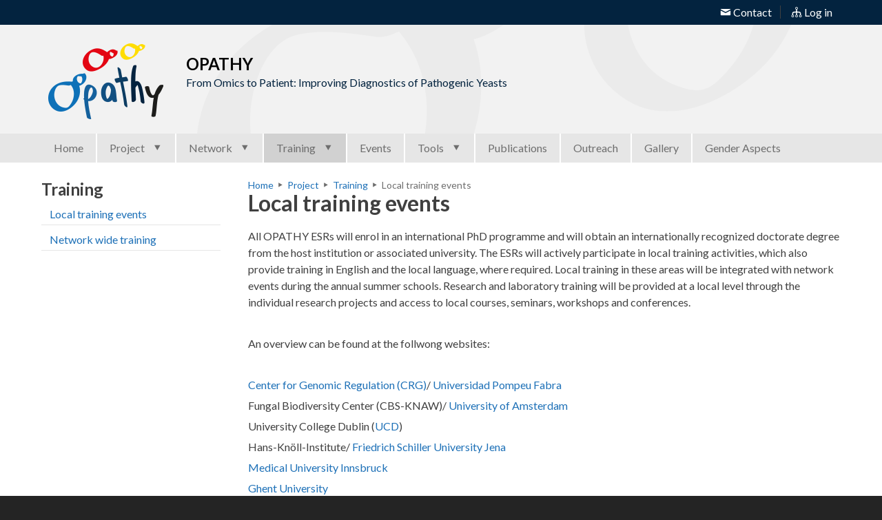

--- FILE ---
content_type: text/html; charset=utf-8
request_url: https://www.opathy.eu/content/local-training-events
body_size: 4977
content:
<!DOCTYPE html>
<!--[if IEMobile 7]><html class="iem7"  lang="en" dir="ltr"><![endif]-->
<!--[if lte IE 6]><html class="lt-ie9 lt-ie8 lt-ie7"  lang="en" dir="ltr"><![endif]-->
<!--[if (IE 7)&(!IEMobile)]><html class="lt-ie9 lt-ie8"  lang="en" dir="ltr"><![endif]-->
<!--[if IE 8]><html class="lt-ie9"  lang="en" dir="ltr"><![endif]-->
<!--[if (gte IE 9)|(gt IEMobile 7)]><!--><html  lang="en" dir="ltr"><!--<![endif]-->

<head>
  <meta charset="utf-8" />
<meta name="Generator" content="Drupal 7 (http://drupal.org)" />
<link rel="canonical" href="/content/local-training-events" />
<link rel="shortlink" href="/node/84" />
<link rel="shortcut icon" href="https://www.opathy.eu/sites/all/themes/opathy/favicon.ico" type="image/vnd.microsoft.icon" />
  <title>Local training events | OPATHY</title>

      <meta name="MobileOptimized" content="width">
    <meta name="HandheldFriendly" content="true">
    <meta name="viewport" content="width=device-width, initial-scale=1">
    <meta http-equiv="cleartype" content="on">

  <link type="text/css" rel="stylesheet" href="https://www.opathy.eu/sites/default/files/css/css_lQaZfjVpwP_oGNqdtWCSpJT1EMqXdMiU84ekLLxQnc4.css" media="all" />
<link type="text/css" rel="stylesheet" href="https://www.opathy.eu/sites/default/files/css/css_wW3XufeQLEH7CWVbG0Y2VTPUpdOVeN9GjPTSQ3SRqKI.css" media="all" />
<link type="text/css" rel="stylesheet" href="https://www.opathy.eu/sites/default/files/css/css_dxzv21fDevcuV3VxS-sWIQjhuHZTQztFm60gMxh4IMQ.css" media="all" />
<link type="text/css" rel="stylesheet" href="https://www.opathy.eu/sites/default/files/css/css_vHTr8y118fnaeva5XijpBXv4__6IIwTVdG0BY7J0gS4.css" media="all" />
<link type="text/css" rel="stylesheet" href="https://fonts.googleapis.com/css?family=Lato:700,italic,regular&amp;subset=latin" media="all" />
  <script src="https://www.opathy.eu/sites/default/files/js/js_2rUOvyCozwJtBVn9JkHM7TWTZ-LyQ9egrWaMe8WVKvY.js"></script>
<script src="https://www.opathy.eu/sites/default/files/js/js_hSirbldBYPojkBaw89Mffs7qX9azORh0N7J9ClyaY_Y.js"></script>
<script src="https://www.opathy.eu/sites/default/files/js/js_a_NHEsgvPb9OAf_rgitKj5Ix2wlbwPvJZzCidjKpH0Y.js"></script>
<script src="https://www.opathy.eu/sites/default/files/js/js_lBZ4rpRTSUY0ddMCgryAX6ctleMyhcvCJ41yAHnBgWo.js"></script>
<script>jQuery.extend(Drupal.settings, {"basePath":"\/","pathPrefix":"","setHasJsCookie":0,"ajaxPageState":{"theme":"opathy","theme_token":"2Yv8yqr_s6R9ccWxu_ZTqA8zbHd3SwgQ_2488nJP27k","js":{"profiles\/oc\/modules\/contrib\/jquery_update\/replace\/jquery\/1.7\/jquery.min.js":1,"misc\/jquery-extend-3.4.0.js":1,"misc\/jquery-html-prefilter-3.5.0-backport.js":1,"misc\/jquery.once.js":1,"misc\/drupal.js":1,"profiles\/oc\/libraries\/fitvids\/jquery.fitvids.js":1,"profiles\/oc\/modules\/contrib\/fitvids\/fitvids.js":1,"profiles\/oc\/modules\/contrib\/caption_filter\/js\/caption-filter.js":1,"profiles\/oc\/libraries\/colorbox\/jquery.colorbox-min.js":1,"profiles\/oc\/modules\/contrib\/colorbox\/js\/colorbox.js":1,"profiles\/oc\/modules\/contrib\/colorbox\/styles\/stockholmsyndrome\/colorbox_style.js":1,"profiles\/oc\/modules\/contrib\/colorbox\/js\/colorbox_load.js":1,"profiles\/oc\/modules\/contrib\/colorbox\/js\/colorbox_inline.js":1,"profiles\/oc\/libraries\/flexslider\/jquery.flexslider.js":1,"profiles\/oc\/modules\/features\/oc_promote\/oc_promote.js":1,"profiles\/oc\/themes\/zen_oc\/zen-oc\/js\/script.js":1,"profiles\/oc\/themes\/zen_oc\/zen-oc\/js\/dropdown.min.js":1,"profiles\/oc\/themes\/zen_oc\/zen-oc\/js\/collapse.min.js":1,"profiles\/oc\/themes\/zen_oc\/zen-oc\/js\/alert.min.js":1},"css":{"modules\/system\/system.base.css":1,"modules\/system\/system.menus.css":1,"modules\/system\/system.messages.css":1,"modules\/system\/system.theme.css":1,"profiles\/oc\/modules\/contrib\/calendar\/css\/calendar_multiday.css":1,"modules\/comment\/comment.css":1,"profiles\/oc\/modules\/contrib\/date\/date_api\/date.css":1,"profiles\/oc\/modules\/contrib\/date\/date_popup\/themes\/datepicker.1.7.css":1,"modules\/field\/theme\/field.css":1,"profiles\/oc\/modules\/contrib\/fitvids\/fitvids.css":1,"profiles\/oc\/modules\/contrib\/logintoboggan\/logintoboggan.css":1,"modules\/node\/node.css":1,"modules\/search\/search.css":1,"modules\/user\/user.css":1,"profiles\/oc\/modules\/contrib\/views\/css\/views.css":1,"profiles\/oc\/modules\/contrib\/caption_filter\/caption-filter.css":1,"profiles\/oc\/modules\/contrib\/colorbox\/styles\/stockholmsyndrome\/colorbox_style.css":1,"profiles\/oc\/modules\/contrib\/ctools\/css\/ctools.css":1,"profiles\/oc\/modules\/contrib\/flexslider\/assets\/css\/flexslider_img.css":1,"profiles\/oc\/libraries\/flexslider\/flexslider.css":1,"profiles\/oc\/modules\/contrib\/panels\/css\/panels.css":1,"profiles\/oc\/themes\/zen_oc\/zen-oc\/system.menus.css":1,"profiles\/oc\/themes\/zen_oc\/zen-oc\/system.messages.css":1,"profiles\/oc\/themes\/zen_oc\/zen-oc\/system.theme.css":1,"profiles\/oc\/themes\/zen_oc\/zen-oc\/flexslider.css":1,"profiles\/oc\/themes\/zen_oc\/zen-oc\/flexslider_img.css":1,"profiles\/oc\/themes\/zen_oc\/zen-oc\/css\/styles.css":1,"profiles\/oc\/themes\/zen_oc\/zen-oc\/css\/oc-font.css":1,"sites\/all\/themes\/opathy\/css\/custom-layouts.css":1,"sites\/all\/themes\/opathy\/css\/custom-styles.css":1,"https:\/\/fonts.googleapis.com\/css?family=Lato:700,italic,regular\u0026subset=latin":1}},"colorbox":{"opacity":"0.85","current":"{current} of {total}","previous":"\u00ab Prev","next":"Next \u00bb","close":"Close","maxWidth":"98%","maxHeight":"98%","fixed":true,"mobiledetect":true,"mobiledevicewidth":"480px"},"better_exposed_filters":{"views":{"pages_blocks":{"displays":{"block":{"filters":[]}}}}},"fitvids":{"custom_domains":[],"selectors":["body"],"simplifymarkup":true}});</script>
      <!--[if lt IE 9]>
    <script src="/profiles/oc/themes/zen/js/html5-respond.js"></script>
    <![endif]-->
  </head>
<body class="html not-front not-logged-in one-sidebar sidebar-first page-node page-node- page-node-84 node-type-page section-content" >
      <p id="skip-link">
      <a href="#main-menu" class="element-invisible element-focusable">Jump to navigation</a>
    </p>
      
<div id="page">

  <header class="header" id="header" role="banner">
    <div id="header-inner">
  
      <div id="navigation">
        <a class="navigation-toggle" href="#navigation">
          <span class="icon-bar"></span>
          <span class="icon-bar"></span>
          <span class="icon-bar"></span>
        </a>
        <div class="region region-menu">
  
  <nav class="navigation clearfix" id="main-menu">
    <div id="block-menu-block-3" class="block block-menu-block first last odd" role="navigation">

        <h2 class="block__title block-title">Main menu</h2>
    
  <div class="menu-block-wrapper menu-block-3 menu-name-main-menu parent-mlid-0 menu-level-1">
  <ul class="menu nav"><li class="menu__item is-leaf first leaf menu-mlid-621"><a href="/" class="menu__link">Home</a></li>
<li class="menu__item is-expanded expanded menu-mlid-721 dropdown"><a href="/content/about-project" fonticon="0" class="menu__link">Project<b class="dropdown-toggle" data-toggle="dropdown"></b></a><ul class="dropdown-menu"><li class="menu__item is-leaf first leaf menu-mlid-722"><a href="/content/about-project" class="menu__link">About</a></li>
<li class="menu__item is-leaf leaf menu-mlid-723"><a href="/content/background" class="menu__link">Background</a></li>
<li class="menu__item is-leaf leaf menu-mlid-766"><a href="/project/research" fonticon="0" class="menu__link">Research</a></li>
<li class="menu__item is-leaf last leaf menu-mlid-748"><a href="/jobs" fonticon="0" class="menu__link">Individual ESR Projects</a></li>
</ul></li>
<li class="menu__item is-expanded expanded menu-mlid-724 dropdown"><a href="/network/partner" fonticon="0" class="menu__link">Network<b class="dropdown-toggle" data-toggle="dropdown"></b></a><ul class="dropdown-menu"><li class="menu__item is-leaf first leaf menu-mlid-728"><a href="/institutions" class="menu__link">Institutions</a></li>
<li class="menu__item is-leaf leaf menu-mlid-725"><a href="/network/partner" class="menu__link">Principal Investigators</a></li>
<li class="menu__item is-leaf leaf menu-mlid-749"><a href="/network/associated" fonticon="0" class="menu__link">Associated Partners</a></li>
<li class="menu__item is-leaf leaf menu-mlid-726"><a href="/network/researcher" fonticon="0" class="menu__link">Early Stage Researchers</a></li>
<li class="menu__item is-leaf leaf menu-mlid-768"><a href="/network/advisory" fonticon="0" class="menu__link">Scientific Advisory Board</a></li>
<li class="menu__item is-leaf last leaf menu-mlid-739"><a href="/contact" fonticon="0" class="menu__link">Contact</a></li>
</ul></li>
<li class="menu__item is-active-trail is-expanded expanded active-trail menu-mlid-789 dropdown"><a href="/content/training-and-networking-activities-0" fonticon="0" class="menu__link is-active-trail active-trail">Training<b class="dropdown-toggle" data-toggle="dropdown"></b></a><ul class="dropdown-menu"><li class="menu__item is-active is-active-trail is-leaf first leaf active-trail active menu-mlid-795"><a href="/content/local-training-events" fonticon="0" class="menu__link is-active-trail active-trail active">Local training events</a></li>
<li class="menu__item is-leaf last leaf menu-mlid-793"><a href="/content/network-wide-training" fonticon="0" class="menu__link">Network wide training</a></li>
</ul></li>
<li class="menu__item is-collapsed collapsed menu-mlid-792"><a href="/events" fonticon="0" class="menu__link">Events</a></li>
<li class="menu__item is-expanded expanded menu-mlid-747 dropdown"><a href="/tags/tools" fonticon="0" class="menu__link">Tools<b class="dropdown-toggle" data-toggle="dropdown"></b></a><ul class="dropdown-menu"><li class="menu__item is-leaf first last leaf menu-mlid-767"><a href="https://www.dropbox.com/sh/sqb7fx6d0ecrxlp/AADdiMw3dj2ZKZjKD2MZ3xQga?dl=0" fonticon="0" class="menu__link">Intranet</a></li>
</ul></li>
<li class="menu__item is-leaf leaf menu-mlid-624"><a href="/tags/publications" fonticon="0" class="menu__link">Publications</a></li>
<li class="menu__item is-leaf leaf menu-mlid-798"><a href="/tags/outreach" fonticon="0" class="menu__link">Outreach</a></li>
<li class="menu__item is-leaf leaf menu-mlid-790"><a href="/Gallery" fonticon="0" class="menu__link">Gallery</a></li>
<li class="menu__item is-leaf last leaf menu-mlid-794"><a href="/content/gender-aspects" fonticon="0" class="menu__link">Gender Aspects</a></li>
</ul></div>

</div>
  </nav>
  
</div><!-- /.region -->

        
      </div><!-- /#navigation -->

      <div class="branding">
              <a href="/" title="Home" rel="home" class="header__logo" id="logo"><img src="https://www.opathy.eu/sites/all/themes/opathy/logo.png" alt="Home" class="header__logo-image" /></a>
        
              <div class="header__name-and-slogan" id="name-and-slogan">
                      <h1 class="header__site-name" id="site-name">
              <a href="/" title="Home" class="header__site-link" rel="home"><span>OPATHY</span></a>
            </h1>
            
                      <div class="header__site-slogan" id="site-slogan">From Omics to Patient: Improving Diagnostics of Pathogenic Yeasts</div>
                    
                      <div class="header__site-mission" id="site-mission"></div>
                    
        </div>
            </div>
  
      
    </div>
  </header>

  <div id="main">
    <div class="inner">

      
      
      <div id="content" class="column" role="main">
        <div class="content__above">
          <h2 class="element-invisible">You are here</h2><div class="breadcrumb"><a href="/">Home</a> <span class="fonticon" aria-hidden="true" data-icon="&#x2192;"></span>  <a href="/content/about-project">Project</a> <span class="fonticon" aria-hidden="true" data-icon="&#x2192;"></span>  <a href="/content/training-and-networking-activities-0">Training</a> <span class="fonticon" aria-hidden="true" data-icon="&#x2192;"></span>  Local training events</div>          <a id="main-content"></a>
                                <h1 class="page__title title" id="page-title">Local training events</h1>
                               <div id="tabs-wrapper"></div>                  </div>
                


<div class="ds-1col node node-page node-promoted view-mode-full  clearfix">

  
  <div class="field field-name-body field-type-text-with-summary field-label-hidden">
    <div class="field-items">
          <div class="field-item even"><p>All OPATHY ESRs will enrol in an international PhD programme and will obtain an internationally recognized doctorate degree from the host institution or associated university. The ESRs will actively participate in local training activities, which also provide training in English and the local language, where required. Local training in these areas will be integrated with network events during the annual summer schools. Research and laboratory training will be provided at a local level through the individual research projects and access to local courses, seminars, workshops and conferences. </p>
<p> </p>
<p>An overview can be found at the follwong websites:</p>
<p> </p>
<p><a href="http://intervals.prbb.org">Center for Genomic Regulation (CRG)</a>/ <a href="http://www.upf.edu/escola-doctorat/programesdoctorat/">Universidad Pompeu Fabra</a></p>
<p>Fungal Biodiversity Center (CBS-KNAW)/ <a href="http://student.uva.nl/en/events/nav/keys/loopbaanontwikkeling">University of Amsterdam</a></p>
<p>University College Dublin (<a href="http://www.ucd.ie/learninganddevelopment/">UCD</a>)</p>
<p>Hans-Knöll-Institute/ <a href="http://www.jga.uni-jena.de/en/qualificationprogramme.html">Friedrich Schiller University Jena</a></p>
<p><a href="https://www.i-med.ac.at/clinical_phd/programme.html">Medical University Innsbruck</a></p>
<p><a href="http://www.ugent.be/doctoralschools/en/doctoraltraining/courses/courses.htm">Ghent University </a></p>
<p> </p>
<p> </p>
<p> </p>
</div>
      </div>
</div>
</div>

                      </div>

      
              <aside class="sidebars">
            <section class="region region-sidebar-first column sidebar">
    <div id="block-menu-block-1" class="block block-menu-block first odd" role="navigation">

        <h2 class="block__title block-title">Training</h2>
    
  <div class="menu-block-wrapper menu-block-1 menu-name-main-menu parent-mlid-0 menu-level-2">
  <ul class="menu nav"><li class="menu__item is-active is-active-trail is-leaf first leaf active-trail active menu-mlid-795"><a href="/content/local-training-events" fonticon="0" class="menu__link is-active-trail is-active-trail active-trail active-trail active">Local training events</a></li>
<li class="menu__item is-leaf last leaf menu-mlid-793"><a href="/content/network-wide-training" fonticon="0" class="menu__link">Network wide training</a></li>
</ul></div>

</div>
<div id="block-views-pages-blocks-block" class="block block-views last even">

      
  
<div class="view view-pages-blocks view-id-pages_blocks view-display-id-block view-dom-id-29c0b7d4bf33789c21ded71355a59ef9 count-1">
        
  
  
      <div class="view-content">
      <div class="clearfix">
  <div class="views-row views-row-1 views-row-odd views-row-first views-row-last">
      
  <div>        <div></div>  </div>  </div>
</div>    </div>
  
  
  
  
  
  
</div>
</div>
  </section>
                  </aside><!-- /.sidebars -->
      
      
      
    </div>
  </div><!-- /#main -->
  
  <div id="menu-secondary-wrapper">
      <div class="region region-menu-secondary">
    <div class="inner">
      <div id="block-menu-menu-anonymous-menu" class="block block-menu first last odd" role="navigation">

      
  <ul class="menu nav"><li class="menu__item is-leaf first leaf"><a href="/contact" class="menu__link"><span class="fonticon" aria-hidden="true" data-icon="&#xe005;"></span> Contact</a></li>
<li class="menu__item is-leaf last leaf"><a href="/user" class="menu__link"><span class="fonticon" aria-hidden="true" data-icon="&#xe004;"></span> Log in</a></li>
</ul>
</div>
    </div>
  </div><!-- /.region -->
  </div>

  <div id="footer-wrapper">
      <footer id="footer" class="region region-footer">
    <div id="block-oc-base-oc-site-info" class="block block-oc-base first odd">

      
    <a class="footer-site-name" href="https://opathy.eu">OPATHY</a>
  <p class="footer-site-address">CRG-Centre for Genomic Regulation<br/>Doctor Aiguader, 88<br/>08003 Barcelona, Spain</p>
  <p class="footer-site-email">opathyitn@gmail.com</p>
  <p class="footer-site-attribution"><small>This project has received funding from the European Union’s Horizon 2020 research and innovation programme under the Marie Sklodowska-Curie grant agreement No 642095</small></p>

</div>
<div id="block-oc-base-oc-site-logos" class="block block-oc-base last even">

      
  <div class="footer-logos">
      <a href="http://ec.europa.eu/index_en.htm" target="_blank"><img src="/profiles/oc/modules/features/oc_base/images/european-flag.png" title="European Comission"></a>
  </div>

</div>
  </footer>
    <div id="closure" class="region region-closure">
  
  <div class="oc-power clearfix"><small>Powered by</small> <a href="http://openconsortium.eu/" target="_blank" class="oc-logo">Open Consortium</a></div>
  
  
</div><!-- /.region -->
  </div>

</div><!-- /#page -->

  </body>
</html>


--- FILE ---
content_type: text/css
request_url: https://www.opathy.eu/sites/default/files/css/css_vHTr8y118fnaeva5XijpBXv4__6IIwTVdG0BY7J0gS4.css
body_size: 35618
content:
article,aside,details,figcaption,figure,footer,header,main,nav,section,summary{display:block;}audio,canvas,video{display:inline-block;}audio:not([controls]){display:none;height:0;}[hidden]{display:none;}html{font-family:Helvetica,Arial,"Nimbus Sans L",sans-serif;font-size:100%;-ms-text-size-adjust:100%;-webkit-text-size-adjust:100%;line-height:1.5em;}body{margin:0;padding:0;}a:link{text-decoration:none;}a:hover,a:focus{text-decoration:underline;}a:focus{outline:thin dotted;}a:active,a:hover{outline:0;}p,pre{margin:0.375em 0;}blockquote{margin:0.375em 20px;}h1{font-size:2em;line-height:1.125em;margin-top:0.1875em;margin-bottom:0.1875em;}h2{font-size:1.5em;line-height:1.25em;margin-top:0.25em;margin-bottom:0.25em;}h3{font-size:1.17em;line-height:1.28205em;margin-top:0.32051em;margin-bottom:0.32051em;}h4{font-size:1em;line-height:1.5em;margin-top:0.375em;margin-bottom:0.375em;}h5{font-size:0.83em;line-height:1.35542em;margin-top:0.45181em;margin-bottom:0.45181em;}h6{font-size:0.67em;line-height:1.6791em;margin-top:0.5597em;margin-bottom:0.5597em;}abbr[title]{border-bottom:1px dotted;}b,strong{font-weight:bold;}dfn{font-style:italic;}hr{-webkit-box-sizing:content-box;-moz-box-sizing:content-box;box-sizing:content-box;height:0;border:1px solid #666;padding-bottom:-1px;margin:0.375em 0;}mark{background:#ff0;color:#000;}code,kbd,pre,samp,tt,var{font-family:"Courier New","DejaVu Sans Mono",monospace,sans-serif;font-size:1em;line-height:1.5em;}pre{white-space:pre-wrap;}q{quotes:"\201C" "\201D" "\2018" "\2019";}small{font-size:80%;}sub,sup{font-size:75%;line-height:0;position:relative;vertical-align:baseline;}sup{top:-0.5em;}sub{bottom:-0.25em;}dl,menu,ol,ul{margin:0.375em 0;}ol ol,ol ul,ul ol,ul ul{margin:0;}dd{margin:0 0 0 20px;}menu,ol,ul{padding:0 0 0 20px;}img{border:0;max-width:100%;height:auto;width:auto\9;}#colorbox img,.leaflet-map-pane img{max-width:none;max-height:none;}svg:not(:root){overflow:hidden;}.leaflet-container{font-size:100%;line-height:1.5em;}figure{margin:0;}fieldset{margin:0 2px;border-color:#c0c0c0;border-top-style:solid;border-top-width:0.0625em;padding-top:0.06875em;border-bottom-style:solid;border-bottom-width:0.0625em;padding-bottom:0.18125em;border-left-style:solid;border-left-width:0.0625em;padding-left:0.18125em;border-right-style:solid;border-right-width:0.0625em;padding-right:0.18125em;}legend{border:0;padding:0;}button,input,select,textarea{font-family:inherit;font-size:100%;margin:0;max-width:100%;-webkit-box-sizing:border-box;-moz-box-sizing:border-box;box-sizing:border-box;}button,input{line-height:normal;}button,select{text-transform:none;}button,html input[type="button"],input[type="reset"],input[type="submit"]{-webkit-appearance:button;cursor:pointer;}button[disabled],html input[disabled]{cursor:default;}input[type="checkbox"],input[type="radio"]{-webkit-box-sizing:border-box;-moz-box-sizing:border-box;box-sizing:border-box;padding:0;}input[type="search"]{-webkit-appearance:textfield;-webkit-box-sizing:content-box;-moz-box-sizing:content-box;box-sizing:content-box;}input[type="search"]::-webkit-search-cancel-button,input[type="search"]::-webkit-search-decoration{-webkit-appearance:none;}button::-moz-focus-inner,input::-moz-focus-inner{border:0;padding:0;}textarea{overflow:auto;vertical-align:top;}label{display:block;font-weight:bold;}table{border-collapse:collapse;border-spacing:0;margin-top:0.375em;margin-bottom:0.375em;}@font-face{font-family:'OC_Font';src:url(/profiles/oc/themes/zen_oc/zen-oc/fonts/OC_Font.eot);}@font-face{font-family:'OC_Font';src:url([data-uri]) format("woff"),url([data-uri]) format("truetype");font-weight:normal;font-style:normal;}[data-icon]:before{font-family:'OC_Font';content:attr(data-icon);speak:none;font-weight:normal;font-variant:normal;text-transform:none;line-height:1;-webkit-font-smoothing:antialiased;}.oc-icon-location,.oc-icon-user,.oc-icon-link,.oc-icon-house,.oc-icon-flow-tree,.oc-icon-mail,.oc-icon-phone,.oc-icon-arrow-left,.oc-icon-arrow-up,.oc-icon-arrow-right,.oc-icon-arrow-down,.oc-icon-rss,.oc-icon-logout,.oc-icon-tag,.oc-icon-search,.oc-icon-newspaper,.oc-icon-chat,.oc-icon-earth,.oc-icon-brush,.oc-icon-flag,.oc-icon-minus,.oc-icon-plus{font-family:'OC_Font';speak:none;font-style:normal;font-weight:normal;font-variant:normal;text-transform:none;line-height:1;-webkit-font-smoothing:antialiased;}.oc-icon-location:before{content:"\e000";}.oc-icon-user:before{content:"\e001";}.oc-icon-link:before{content:"\e002";}.oc-icon-house:before{content:"\e003";}.oc-icon-flow-tree:before{content:"\e004";}.oc-icon-mail:before{content:"\e005";}.oc-icon-phone:before{content:"\e006";}.oc-icon-arrow-left:before{content:"\2190";}.oc-icon-arrow-up:before{content:"\2191";}.oc-icon-arrow-right:before{content:"\2192";}.oc-icon-arrow-down:before{content:"\2193";}.oc-icon-rss:before{content:"\e00b";}.oc-icon-logout:before{content:"\e00c";}.oc-icon-tag:before{content:"\e00d";}.oc-icon-search:before{content:"\e00e";}.oc-icon-newspaper:before{content:"\e007";}.oc-icon-chat:before{content:"\e008";}.oc-icon-earth:before{content:"\e009";}.oc-icon-brush:before{content:"\e00a";}.oc-icon-flag:before{content:"\e00f";}.oc-icon-minus:before{content:"\e010";}.oc-icon-plus:before{content:"\e011";}#page,.region-bottom{min-width:320px;}#header-inner,#main > .inner,.region-menu,.region-menu-secondary,#footer,#closure{margin-left:auto;margin-right:auto;max-width:1200px;}#header-inner,#content,#postscript .region,#above-content,.region-sidebar-first,.region-sidebar-second,#footer,#closure{padding-left:20px;padding-right:20px;-moz-box-sizing:border-box;-webkit-box-sizing:border-box;-ms-box-sizing:border-box;box-sizing:border-box;word-wrap:break-word;}.region-menu-secondary .inner{margin:0 20px;}#header:before,#header:after,#main > .inner:before,#main > .inner:after,#postscript:before,#postscript:after,#footer:before,#footer:after{content:"";display:table;}#header:after,#main > .inner:after,#postscript:after,#footer:after{clear:both;}#postscript{clear:left;}@media all and (min-width:480px){.profile2-researcher-profile.view-mode-page{margin:0 -20px;}.profile2-researcher-profile.view-mode-page:before,.profile2-researcher-profile.view-mode-page:after{content:"";display:table;}.profile2-researcher-profile.view-mode-page:after{clear:both;}.profile2-researcher-profile.view-mode-page > .field{clear:both;padding-left:20px;padding-right:20px;-moz-box-sizing:border-box;-webkit-box-sizing:border-box;-ms-box-sizing:border-box;box-sizing:border-box;word-wrap:break-word;}.profile2-researcher-profile.view-mode-page > .group-profile{float:left;width:40%;margin-left:0%;margin-right:-40%;padding-left:20px;padding-right:20px;-moz-box-sizing:border-box;-webkit-box-sizing:border-box;-ms-box-sizing:border-box;box-sizing:border-box;word-wrap:break-word;}.profile2-researcher-profile.view-mode-page > .field-name-field-rprofile-desctitle,.profile2-researcher-profile.view-mode-page > .field-name-field-rprofile-short-bio{float:right;width:60%;margin-right:0%;margin-left:-60%;clear:right;}.region-menu-secondary .block{float:left;}}@media all and (min-width:600px){#header{padding-bottom:3em;}#navigation{position:absolute;bottom:0;left:0;width:100%;z-index:999;}.region-menu{position:static;}}@media all and (min-width:600px) and (max-width:959px){.no-sidebars{}.no-sidebars .view-grid > .view-content{margin:0 -20px;}.no-sidebars .view-grid > .view-content:before,.no-sidebars .view-grid > .view-content:after{content:"";display:table;}.no-sidebars .view-grid > .view-content:after{clear:both;}.no-sidebars .view-grid .views-row{padding-left:20px;padding-right:20px;-moz-box-sizing:border-box;-webkit-box-sizing:border-box;-ms-box-sizing:border-box;box-sizing:border-box;word-wrap:break-word;}.no-sidebars .view-grid .views-row:nth-child(3n+1){float:left;width:33.33333%;margin-left:0%;margin-right:-33.33333%;clear:left;}.no-sidebars .view-grid .views-row:nth-child(3n+2){float:left;width:33.33333%;margin-left:33.33333%;margin-right:-66.66667%;}.no-sidebars .view-grid .views-row:nth-child(3n+3){float:left;width:33.33333%;margin-left:66.66667%;margin-right:-100%;}.no-sidebars .view-grid-less > .view-content{margin:0 -20px;}.no-sidebars .view-grid-less > .view-content:before,.no-sidebars .view-grid-less > .view-content:after{content:"";display:table;}.no-sidebars .view-grid-less > .view-content:after{clear:both;}.no-sidebars .view-grid-less .views-row{padding-left:20px;padding-right:20px;-moz-box-sizing:border-box;-webkit-box-sizing:border-box;-ms-box-sizing:border-box;box-sizing:border-box;word-wrap:break-word;}.no-sidebars .view-grid-less .views-row-odd{float:left;width:50%;margin-left:0%;margin-right:-50%;clear:left;}.no-sidebars .view-grid-less .views-row-even{float:left;width:50%;margin-left:50%;margin-right:-100%;}.no-sidebars .view-grid-less.count-1 .views-row-odd{float:left;width:100%;margin-left:0%;margin-right:-100%;}.no-sidebars.front #content{padding-left:0;padding-right:0;}.no-sidebars.front .flexslider .ds-primary{float:left;width:66.66667%;margin-left:0%;margin-right:-66.66667%;padding-left:20px;padding-right:20px;-moz-box-sizing:border-box;-webkit-box-sizing:border-box;-ms-box-sizing:border-box;box-sizing:border-box;word-wrap:break-word;}.no-sidebars.front .flexslider .ds-secondary{float:left;width:33.33333%;margin-left:66.66667%;margin-right:-100%;padding-left:20px;padding-right:20px;-moz-box-sizing:border-box;-webkit-box-sizing:border-box;-ms-box-sizing:border-box;box-sizing:border-box;word-wrap:break-word;}.one-sidebar .view-grid > .view-content{margin:0 -20px;}.one-sidebar .view-grid > .view-content:before,.one-sidebar .view-grid > .view-content:after{content:"";display:table;}.one-sidebar .view-grid > .view-content:after{clear:both;}.one-sidebar .view-grid .views-row{padding-left:20px;padding-right:20px;-moz-box-sizing:border-box;-webkit-box-sizing:border-box;-ms-box-sizing:border-box;box-sizing:border-box;word-wrap:break-word;}.one-sidebar .view-grid .views-row-odd{float:left;width:50%;margin-left:0%;margin-right:-50%;clear:left;}.one-sidebar .view-grid .views-row-even{float:left;width:50%;margin-left:50%;margin-right:-100%;}.sidebar-first #content{float:left;width:66.66667%;margin-left:33.33333%;margin-right:-100%;}.sidebar-first .region-sidebar-first{float:left;width:33.33333%;margin-left:0%;margin-right:-33.33333%;}.sidebar-second #content{float:left;width:66.66667%;margin-left:0%;margin-right:-66.66667%;}.sidebar-second .region-sidebar-second{float:left;width:33.33333%;margin-left:66.66667%;margin-right:-100%;}.two-sidebars #content{float:left;width:66.66667%;margin-left:33.33333%;margin-right:-100%;}.two-sidebars .region-sidebar-first{float:left;width:33.33333%;margin-left:0%;margin-right:-33.33333%;}.two-sidebars .region-sidebar-second{float:left;width:100%;margin-left:0%;margin-right:-100%;padding-left:0;padding-right:0;clear:left;}.two-sidebars .region-sidebar-second .block{padding-left:20px;padding-right:20px;-moz-box-sizing:border-box;-webkit-box-sizing:border-box;-ms-box-sizing:border-box;box-sizing:border-box;word-wrap:break-word;}.two-sidebars .region-sidebar-second .block:nth-child(3n+1){float:left;width:33.33333%;margin-left:0%;margin-right:-33.33333%;clear:left;}.two-sidebars .region-sidebar-second .block:nth-child(3n+2){float:left;width:33.33333%;margin-left:33.33333%;margin-right:-66.66667%;}.two-sidebars .region-sidebar-second .block:nth-child(3n){float:left;width:33.33333%;margin-left:66.66667%;margin-right:-100%;}.two-sidebars .view-grid > .view-content{margin:0 -20px;}.two-sidebars .view-grid > .view-content:before,.two-sidebars .view-grid > .view-content:after{content:"";display:table;}.two-sidebars .view-grid > .view-content:after{clear:both;}.two-sidebars .view-grid .views-row{padding-left:20px;padding-right:20px;-moz-box-sizing:border-box;-webkit-box-sizing:border-box;-ms-box-sizing:border-box;box-sizing:border-box;word-wrap:break-word;}.two-sidebars .view-grid .views-row-odd{float:left;width:50%;margin-left:0%;margin-right:-50%;clear:left;}.two-sidebars .view-grid .views-row-even{float:left;width:50%;margin-left:50%;margin-right:-100%;}#footer #block-oc-site-oc-site-info{float:left;width:33.33333%;margin-left:0%;margin-right:-33.33333%;}#footer #block-oc-site-oc-site-logos{float:left;width:33.33333%;margin-left:33.33333%;margin-right:-66.66667%;}#footer #block-oc-site-oc-site-map{float:left;width:33.33333%;margin-left:66.66667%;margin-right:-100%;}.profile2-researcher-profile.view-mode-page > .field{clear:both;float:right;width:66.66667%;margin-right:0%;margin-left:-66.66667%;clear:right;}.profile2-researcher-profile.view-mode-page > .group-profile,.profile2-researcher-profile.view-mode-page > .field-name-field-rprofile-partner-ref{float:left;width:33.33333%;margin-left:0%;margin-right:-33.33333%;clear:left;}}@media all and (min-width:960px){#page{padding-top:2.25em;position:relative;}#main-menu{padding:0 20px;}#menu-secondary-wrapper{position:absolute;top:0.75em;left:0;width:100%;}.region-menu-secondary:after{content:"";display:table;clear:both;}.region-menu-secondary > .inner{margin:0 20px;float:right;max-width:40%;}.region-menu-secondary .block{float:right;clear:both;}.front #content{padding-left:0;padding-right:0;}.front .flexslider .ds-primary{padding-left:20px;padding-right:20px;-moz-box-sizing:border-box;-webkit-box-sizing:border-box;-ms-box-sizing:border-box;box-sizing:border-box;word-wrap:break-word;}.front .flexslider .ds-secondary{padding-left:20px;padding-right:20px;-moz-box-sizing:border-box;-webkit-box-sizing:border-box;-ms-box-sizing:border-box;box-sizing:border-box;word-wrap:break-word;}.no-sidebars{}.no-sidebars.front .flexslider .ds-primary{float:left;width:66.66667%;margin-left:0%;margin-right:-66.66667%;}.no-sidebars.front .flexslider .ds-secondary{float:left;width:33.33333%;margin-left:66.66667%;margin-right:-100%;}.no-sidebars.page-node #content > .oc-2regions{margin:0 -20px;}.no-sidebars.page-node #content > .oc-2regions > .ds-primary{float:left;width:66.66667%;margin-left:0%;margin-right:-66.66667%;padding-left:20px;padding-right:20px;-moz-box-sizing:border-box;-webkit-box-sizing:border-box;-ms-box-sizing:border-box;box-sizing:border-box;word-wrap:break-word;}.no-sidebars.page-node #content > .oc-2regions > .ds-secondary{float:left;width:33.33333%;margin-left:66.66667%;margin-right:-100%;padding-left:20px;padding-right:20px;-moz-box-sizing:border-box;-webkit-box-sizing:border-box;-ms-box-sizing:border-box;box-sizing:border-box;word-wrap:break-word;}.no-sidebars .view-grid > .view-content{margin:0 -20px;}.no-sidebars .view-grid > .view-content:before,.no-sidebars .view-grid > .view-content:after{content:"";display:table;}.no-sidebars .view-grid > .view-content:after{clear:both;}.no-sidebars .view-grid .views-row{padding-left:20px;padding-right:20px;-moz-box-sizing:border-box;-webkit-box-sizing:border-box;-ms-box-sizing:border-box;box-sizing:border-box;word-wrap:break-word;}.no-sidebars .view-grid .views-row:nth-child(4n+1){float:left;width:25%;margin-left:0%;margin-right:-25%;clear:left;}.no-sidebars .view-grid .views-row:nth-child(4n+2){float:left;width:25%;margin-left:25%;margin-right:-50%;}.no-sidebars .view-grid .views-row:nth-child(4n+3){float:left;width:25%;margin-left:50%;margin-right:-75%;}.no-sidebars .view-grid .views-row:nth-child(4n+4){float:left;width:25%;margin-left:75%;margin-right:-100%;}.no-sidebars .view-grid-less > .view-content{margin:0 -20px;}.no-sidebars .view-grid-less > .view-content:before,.no-sidebars .view-grid-less > .view-content:after{content:"";display:table;}.no-sidebars .view-grid-less > .view-content:after{clear:both;}.no-sidebars .view-grid-less .views-row{padding-left:20px;padding-right:20px;-moz-box-sizing:border-box;-webkit-box-sizing:border-box;-ms-box-sizing:border-box;box-sizing:border-box;word-wrap:break-word;}.no-sidebars .view-grid-less .views-row:nth-child(3n+1){float:left;width:33.33333%;margin-left:0%;margin-right:-33.33333%;clear:left;}.no-sidebars .view-grid-less .views-row:nth-child(3n+2){float:left;width:33.33333%;margin-left:33.33333%;margin-right:-66.66667%;}.no-sidebars .view-grid-less .views-row:nth-child(3n+3){float:left;width:33.33333%;margin-left:66.66667%;margin-right:-100%;}.no-sidebars .view-grid-less.count-1 .views-row:nth-child(3n+1){float:left;width:100%;margin-left:0%;margin-right:-100%;}.lt-ie9 .no-sidebars .view-grid .views-row-odd,.lt-ie9 .no-sidebars .view-grid-less .views-row-odd{float:left;width:50%;margin-left:0%;margin-right:-50%;clear:left;}.lt-ie9 .no-sidebars .view-grid .views-row-even,.lt-ie9 .no-sidebars .view-grid-less .views-row-even{float:left;width:50%;margin-left:50%;margin-right:-100%;}.lt-ie9 .no-sidebars .view-grid.count-1 .views-row-odd,.lt-ie9 .no-sidebars .view-grid-less.count-1 .views-row-odd{float:left;width:100%;margin-left:0%;margin-right:-100%;}.one-sidebar .view-grid > .view-content{margin:0 -20px;}.one-sidebar .view-grid > .view-content:before,.one-sidebar .view-grid > .view-content:after{content:"";display:table;}.one-sidebar .view-grid > .view-content:after{clear:both;}.one-sidebar .view-grid .views-row{padding-left:20px;padding-right:20px;-moz-box-sizing:border-box;-webkit-box-sizing:border-box;-ms-box-sizing:border-box;box-sizing:border-box;word-wrap:break-word;}.one-sidebar .view-grid .views-row:nth-child(3n+1){float:left;width:33.33333%;margin-left:0%;margin-right:-33.33333%;clear:left;}.one-sidebar .view-grid .views-row:nth-child(3n+2){float:left;width:33.33333%;margin-left:33.33333%;margin-right:-66.66667%;}.one-sidebar .view-grid .views-row:nth-child(3n+3){float:left;width:33.33333%;margin-left:66.66667%;margin-right:-100%;}.one-sidebar .view-grid-less > .view-content{margin:0 -20px;}.one-sidebar .view-grid-less > .view-content:before,.one-sidebar .view-grid-less > .view-content:after{content:"";display:table;}.one-sidebar .view-grid-less > .view-content:after{clear:both;}.one-sidebar .view-grid-less .views-row{padding-left:20px;padding-right:20px;-moz-box-sizing:border-box;-webkit-box-sizing:border-box;-ms-box-sizing:border-box;box-sizing:border-box;word-wrap:break-word;}.one-sidebar .view-grid-less .views-row-odd{float:left;width:50%;margin-left:0%;margin-right:-50%;clear:left;}.one-sidebar .view-grid-less .views-row-even{float:left;width:50%;margin-left:50%;margin-right:-100%;}.one-sidebar .view-grid-less.count-1 .views-row-odd{float:left;width:100%;margin-left:0%;margin-right:-100%;}.lt-ie9 .one-sidebar .view-grid .views-row-odd,.lt-ie9 .one-sidebar .view-grid-less .views-row-odd{float:left;width:50%;margin-left:0%;margin-right:-50%;clear:left;}.lt-ie9 .one-sidebar .view-grid .views-row-even,.lt-ie9 .one-sidebar .view-grid-less .views-row-even{float:left;width:50%;margin-left:50%;margin-right:-100%;}.lt-ie9 .one-sidebar .view-grid.count-1 .views-row-odd,.lt-ie9 .one-sidebar .view-grid-less.count-1 .views-row-odd{float:left;width:50%;margin-left:0%;margin-right:-50%;}.sidebar-first{}.sidebar-first #content{float:left;width:75%;margin-left:25%;margin-right:-100%;}.sidebar-first .region-sidebar-first{float:left;width:25%;margin-left:0%;margin-right:-25%;}.sidebar-first.front #content{float:left;width:75%;margin-left:25%;margin-right:-100%;}.sidebar-first.front .region-sidebar-first{float:left;width:25%;margin-left:0%;margin-right:-25%;}.sidebar-first.front .flexslider .slides .ds-primary{float:left;width:55.55556%;margin-left:0%;margin-right:-55.55556%;}.sidebar-first.front .flexslider .slides .ds-secondary{float:left;width:44.44444%;margin-left:55.55556%;margin-right:-100%;}.sidebar-second{}.sidebar-second #content{float:left;width:75%;margin-left:0%;margin-right:-75%;}.sidebar-second .region-sidebar-second{float:left;width:25%;margin-left:75%;margin-right:-100%;}.sidebar-second.front .flexslider .slides .ds-primary{float:left;width:55.55556%;margin-left:44.44444%;margin-right:-100%;}.sidebar-second.front .flexslider .slides .ds-secondary{float:left;width:44.44444%;margin-left:0%;margin-right:-44.44444%;}.two-sidebars #content{float:left;width:50%;margin-left:25%;margin-right:-75%;}.two-sidebars .region-sidebar-first{float:left;width:25%;margin-left:0%;margin-right:-25%;}.two-sidebars .region-sidebar-second{float:left;width:25%;margin-left:75%;margin-right:-100%;}.two-sidebars .view-grid > .view-content{margin:0 -20px;}.two-sidebars .view-grid > .view-content:before,.two-sidebars .view-grid > .view-content:after{content:"";display:table;}.two-sidebars .view-grid > .view-content:after{clear:both;}.two-sidebars .view-grid .views-row{padding-left:20px;padding-right:20px;-moz-box-sizing:border-box;-webkit-box-sizing:border-box;-ms-box-sizing:border-box;box-sizing:border-box;word-wrap:break-word;}.two-sidebars .view-grid .views-row-odd{float:left;width:50%;margin-left:0%;margin-right:-50%;clear:left;}.two-sidebars .view-grid .views-row-even{float:left;width:50%;margin-left:50%;margin-right:-100%;}.two-sidebars .view-grid-less > .view-content{margin:0 -20px;}.two-sidebars .view-grid-less > .view-content:before,.two-sidebars .view-grid-less > .view-content:after{content:"";display:table;}.two-sidebars .view-grid-less > .view-content:after{clear:both;}.two-sidebars .view-grid-less .views-row{padding-left:20px;padding-right:20px;-moz-box-sizing:border-box;-webkit-box-sizing:border-box;-ms-box-sizing:border-box;box-sizing:border-box;word-wrap:break-word;}.two-sidebars .view-grid-less .views-row-odd{float:left;width:50%;margin-left:0%;margin-right:-50%;clear:left;}.two-sidebars .view-grid-less .views-row-even{float:left;width:50%;margin-left:50%;margin-right:-100%;}.two-sidebars .view-grid-less.count-1 .views-row-odd{float:left;width:100%;margin-left:0%;margin-right:-100%;}#postscript .region-postscript-first{float:left;width:66.66667%;margin-left:0%;margin-right:-66.66667%;}#postscript .region-postscript-second{float:left;width:33.33333%;margin-left:66.66667%;margin-right:-100%;}#postscript.third .region-postscript-first{float:left;width:33.33333%;margin-left:0%;margin-right:-33.33333%;}#postscript.third .region-postscript-second{float:left;width:33.33333%;margin-left:33.33333%;margin-right:-66.66667%;}#postscript .region-postscript-third{float:left;width:33.33333%;margin-left:66.66667%;margin-right:-100%;}#footer #block-oc-site-oc-site-info{float:left;width:33.33333%;margin-left:0%;margin-right:-33.33333%;}#footer #block-oc-site-oc-site-logos{float:left;width:33.33333%;margin-left:33.33333%;margin-right:-66.66667%;}#footer #block-oc-site-oc-site-map{float:left;width:33.33333%;margin-left:66.66667%;margin-right:-100%;}.profile2-researcher-profile.view-mode-page > .field{clear:none;float:right;width:75%;margin-right:0%;margin-left:-75%;clear:right;}.profile2-researcher-profile.view-mode-page > .group-profile,.profile2-researcher-profile.view-mode-page > .field-name-field-rprofile-location,.profile2-researcher-profile.view-mode-page > .field-name-field-rprofile-partner-ref{float:left;width:25%;margin-left:0%;margin-right:-25%;clear:left;}}@media all and (min-width:1100px){.sidebar-first.page-node #content > .oc-2regions{margin:0 -20px;}.sidebar-first.page-node #content > .oc-2regions > .ds-primary{float:left;width:66.66667%;margin-left:0%;margin-right:-66.66667%;padding-left:20px;padding-right:20px;-moz-box-sizing:border-box;-webkit-box-sizing:border-box;-ms-box-sizing:border-box;box-sizing:border-box;word-wrap:break-word;}.sidebar-first.page-node #content > .oc-2regions > .ds-secondary{float:left;width:33.33333%;margin-left:66.66667%;margin-right:-100%;padding-left:20px;padding-right:20px;-moz-box-sizing:border-box;-webkit-box-sizing:border-box;-ms-box-sizing:border-box;box-sizing:border-box;word-wrap:break-word;}}.with-wireframes #header,.with-wireframes #main,.with-wireframes #content,.with-wireframes #navigation,.with-wireframes .region-sidebar-first,.with-wireframes .region-sidebar-second,.with-wireframes #footer,.with-wireframes .region-bottom{outline:1px solid #ccc;}.element-invisible,.element-focusable{position:absolute !important;height:1px;width:1px;overflow:hidden;clip:rect(1px,1px,1px,1px);}.element-focusable:active,.element-focusable:focus{position:static !important;clip:auto;height:auto;width:auto;overflow:auto;}#skip-link{margin:0;}#skip-link a,#skip-link a:visited{display:block;width:100%;padding:2px 0 3px 0;text-align:center;background-color:#666;color:#fff;}#header{margin-bottom:1.5em;position:relative;}.header__logo-image{vertical-align:bottom;}.header__site-name{margin:0;font-size:2em;line-height:1.125em;}.header__site-link:link,.header__site-link:visited{color:#000;text-decoration:none;}.header__site-link:hover,.header__site-link:focus{text-decoration:underline;}.header__site-slogan{text-transform:none;font-size:1.3125em;line-height:1.42857em;margin:0;color:#4F4F4F;}.header__region{clear:both;}@media all and (min-width:600px){.header__logo,.header__name-and-slogan{float:left;}.header__logo{margin-right:20px;}}#main{position:relative;}#content{margin-bottom:1.875em;}.search-performance{clear:both;font-size:0.875em;line-height:1.28571em;}.search-results .node{border-top-style:solid;border-top-width:0.0625em;padding-top:1.0625em;margin-top:1.125em;border-color:#D4D4D4;}.search-results .node:first-child{margin-top:0em;border-top-style:solid;border-top-width:0em;padding-top:0.375em;}.breadcrumb{overflow:hidden;font-size:0.875em;line-height:1.28571em;}.breadcrumb ol{list-style:none outside none;margin:0;padding:0;}.breadcrumb ol li{list-style:none outside none;}.breadcrumb li{margin:0 0.375em 0 0;float:left;}.breadcrumb .divider{padding:0 5px;color:#ebebeb;}.breadcrumb a.active{color:#333333;}.page__title,.node__title,.block__title,.comments__title,.comments__form-title,.comment__title{margin:0;}.messages,.messages--status,.messages--warning,.messages--error{padding:0.5625em 2.25em 0.5625em 3em;margin-bottom:1.5em;margin-top:0.75em;text-shadow:0 1px 0 rgba(255,255,255,0.5);background-image:url('[data-uri]');background-position:8px 8px;background-repeat:no-repeat;border:1px solid;-webkit-border-radius:4px;-moz-border-radius:4px;-ms-border-radius:4px;-o-border-radius:4px;border-radius:4px;}.messages .close,.messages--status .close,.messages--warning .close,.messages--error .close{position:relative;top:-0.099em;right:-1.2em;text-decoration:none;float:right;font-size:1.25em;line-height:1.2em;font-weight:bold;color:black;text-shadow:0 1px 0 white;opacity:0.2;filter:alpha(opacity=20);}.messages .close:hover,.messages--status .close:hover,.messages--warning .close:hover,.messages--error .close:hover,.messages .close:focus,.messages--status .close:focus,.messages--warning .close:focus,.messages--error .close:focus{text-decoration:none;cursor:pointer;opacity:0.4;filter:alpha(opacity=40);}.messages--status{border-color:#d6e9c6;}.messages--status h4{color:#468847;margin:0;}.messages--warning{background-image:url('[data-uri]');border-color:#fbeed5;}.messages--warning h4{color:#c09853;margin:0;}.messages--error{background-image:url('[data-uri]');border-color:#eed3d7;}.messages--error h4{color:#b94a48;margin:0;}.messages__list{margin:0;}.messages__item{list-style-image:none;}.messages > p,.messages--status > p,.messages--warning > p,.messages--error > p{margin-bottom:0;}.messages p + p,.messages--status p + p,.messages--warning p + p,.messages--error p + p{margin-top:0.375em;}.messages--error p.error{color:#333;}.ok,.messages--status{color:#468847;background-color:#dff0d8;}.warning,.messages--warning{color:#c09853;background-color:#fcf8e3;}.error,.messages--error{color:#b94a48;background-color:#f2dede;}.tabs-primary,.tabs-secondary{overflow:hidden;list-style:none;border-bottom:1px solid #bbbbbb \0/ie;margin:1.125em 0 1.125em;padding:0 2px;white-space:nowrap;}.tabs-primary__tab,.tabs-secondary__tab,.tabs-secondary__tab.is-active{float:left;}a.tabs-primary__tab-link,a.tabs-primary__tab-link.is-active,a.tabs-secondary__tab-link,a.tabs-secondary__tab-link.is-active{display:block;line-height:1.5em;text-decoration:none;}.tabs-primary__tab{margin:0.1875em 0.1875em 0 0;}a.tabs-primary__tab-link,a.tabs-primary__tab-link.is-active{-webkit-transition:background-color 0.3s;-moz-transition:background-color 0.3s;-o-transition:background-color 0.3s;transition:background-color 0.3s;color:#6e6e6e;background-color:#d1d1d1;padding:0 1.125em;text-align:center;}a.tabs-primary__tab-link:hover,a.tabs-primary__tab-link:focus{background-color:#949494;color:white;}a.tabs-primary__tab-link:active,a.tabs-primary__tab-link.is-active{background-color:#a6a6a6;color:#f2f2f2;cursor:default;}.tabs-secondary{font-size:0.8125em;line-height:1.38462em;margin-top:-1.15385em;padding-bottom:0.46154em;}.tabs-secondary__tab,.tabs-secondary__tab.is-active{margin:0.23077em 0.23077em 0 0;}a.tabs-secondary__tab-link,a.tabs-secondary__tab-link.is-active{-webkit-transition:background-color 0.3s;-moz-transition:background-color 0.3s;-o-transition:background-color 0.3s;transition:background-color 0.3s;background-color:#595959;color:#d1d1d1;padding:0 0.92308em;}a.tabs-secondary__tab-link:hover,a.tabs-secondary__tab-link:focus{background-color:#6e6e6e;}a.tabs-secondary__tab-link:active,a.tabs-secondary__tab-link.is-active{background-color:#949494;color:white;}.inline{display:inline;padding:0;}.inline li{display:inline;list-style-type:none;padding:0 1em 0 0;}span.field-label{padding:0 1em 0 0;}.more-link{text-align:right;}.more-link a{font-weight:600;font-size:13px;text-transform:uppercase;line-height:30px;text-decoration:none;}.more-link a span{font-size:20px;vertical-align:middle;line-height:30px;}#zone-postscript .more-link,.region-sidebar-first .more-link{clear:both;float:left;border-top-style:solid;border-top-width:0.0625em;padding-top:0.3125em;border-color:#d4d4d4;font-size:1em;line-height:1.5em;padding-right:2.625em;}.page-news .region-sidebar-first .more-link,.page-events .region-sidebar-first .more-link{position:absolute !important;height:1px;width:1px;overflow:hidden;clip:rect(1px,1px,1px,1px);}.page-news- .region-sidebar-first .more-link,.page-events- .region-sidebar-first .more-link{position:static !important;clip:auto;height:auto;width:auto;overflow:auto;}.more-help-link{text-align:right;}.more-help-link a{background-image:url('[data-uri]');background-position:0 50%;background-repeat:no-repeat;padding:1px 0 1px 20px;}.pager{clear:both;padding:0;text-align:center;}.pager-item,.pager-first,.pager-previous,.pager-next,.pager-last,.pager-ellipsis,.pager-current{display:inline;padding:0 0.5em;list-style-type:none;background-image:none;}.pager-item,.pager-first,.pager-previous,.pager-next,.pager-last,.pager-ellipsis{}.pager-current{font-weight:bold;}.feed-icon{font-size:1.5em;line-height:1.25em;}.block{margin-bottom:1.5em;}.sidebars .block:after{content:"";display:table;clear:both;}#block-search-api-page-oc-search{margin-bottom:0;padding:0 0.75em;}#block-search-api-page-oc-search:after{content:"";display:table;clear:both;}#block-search-api-page-oc-search form{position:relative;float:left;margin:0;}#block-search-api-page-oc-search .form-item{margin:0;padding:0.1875em 0;}#block-search-api-page-oc-search .form-text{-webkit-border-radius:30px;-moz-border-radius:30px;-ms-border-radius:30px;-o-border-radius:30px;border-radius:30px;margin:0;width:180px;padding:0.21429em 2.57143em 0.21429em 0.64286em;height:1.71429em;font-size:0.875em;line-height:1.71429em;vertical-align:top;-webkit-transition:all linear;-webkit-transition-delay:250ms;-moz-transition:all linear 250ms;-o-transition:all linear 250ms;transition:all linear 250ms;}#block-search-api-page-oc-search .form-text:focus{width:250px;}.lt-ie9 #block-search-api-page-oc-search .form-text{width:auto;}#block-search-api-page-oc-search .form-submit{position:absolute;top:0.195em;right:0.195em;border:0 none;background:transparent;font-size:1.25em;line-height:1.203em;padding:0;margin:0;height:1.2em;width:1.2em;-webkit-box-shadow:none;-moz-box-shadow:none;box-shadow:none;}.new,.update{color:#c00;background-color:transparent;}.unpublished{height:0;overflow:visible;background-color:transparent;color:#d8d8d8;font-size:75px;line-height:1;font-family:Impact,"Arial Narrow",Helvetica,sans-serif;font-weight:bold;text-transform:uppercase;text-align:center;word-wrap:break-word;}.comments{margin:1.5em 0;}.comment-preview{background-color:#ffffea;}.comment{}.comment .permalink{text-transform:uppercase;font-size:75%;}.indented{margin-left:20px;}form th{text-align:left;padding-right:1em;border-bottom:3px solid #ccc;}form tbody{border-top:1px solid #ccc;}form table ul{margin:0;}tr.even,tr.odd{background-color:#eee;border-bottom:1px solid #ccc;padding:0.1em 0.6em;}tr.even{background-color:#fff;}td.active{background-color:#ddd;}td.checkbox,th.checkbox{text-align:center;}td.menu-disabled{background:#ccc;}tr.drag{background-color:#fffff0;}tr.drag-previous{background-color:#ffd;}.tabledrag-toggle-weight{font-size:0.9em;}tr.selected td{background:#ffc;}.progress{font-weight:bold;}.progress .bar{background:#ccc;border-color:#666;margin:0 0.2em;-webkit-border-radius:3px;-moz-border-radius:3px;-ms-border-radius:3px;-o-border-radius:3px;border-radius:3px;}.progress .filled{background-color:#0072b9;background-image:url(/profiles/oc/themes/zen_oc/zen-oc/images/progress.gif?1376896851);}.view-list .views-row{padding-top:0.375em;border-bottom-style:solid;border-bottom-width:0.0625em;padding-bottom:1.0625em;margin-bottom:1.125em;border-color:#D4D4D4;}.view-list .views-row-last{margin-bottom:0em;border-bottom-style:solid;border-bottom-width:0em;padding-bottom:0.375em;}.view-grid > .view-content,.view-grid-less > .view-content{overflow:hidden;}.view-grid > .view-content .views-row,.view-grid-less > .view-content .views-row{margin-bottom:1.875em;}.view-grid > .attachment-after,.view-grid-less > .attachment-after{margin-top:1.875em;}#footer{clear:both;}.europe img{max-width:280px;}.footer-logos img{margin:1em 20px 1em 0;}@media (min-width:600px){.footer-logos{text-align:center;}.europe{margin-right:-10px;}.europe img{max-width:100%;}}.footer-site-attribution{margin-top:1.125em;border-top-style:solid;border-top-width:0.0625em;padding-top:0.3125em;border-color:#6e6e6e;margin-bottom:0;}#closure:after{content:"";display:table;clear:both;}.closure-inner{clear:both;}.oc-power{margin:12px 0 21px;}.oc-power small{float:left;margin-right:5px;line-height:20px;font-size:9px;color:#aaa;}.oc-power .oc-logo{float:left;width:108px;height:20px;line-height:20px;background:url(/profiles/oc/themes/zen_oc/zen-oc/images/oc-power.png) no-repeat;filter:progid:DXImageTransform.Microsoft.Alpha(Opacity=70);opacity:0.7;text-indent:-999px;overflow:hidden;}.oc-power .oc-logo:hover{filter:progid:DXImageTransform.Microsoft.Alpha(Opacity=100);opacity:1;}.leaflet-bar,.leaflet-bar-part-top,.leaflet-popup-content-wrapper{-webkit-border-radius:0px;-moz-border-radius:0px;-ms-border-radius:0px;-o-border-radius:0px;border-radius:0px;}.flex-container a:active,.flexslider a:active,.flex-container a:focus,.flexslider a:focus{outline:none;}.slides,.flex-control-nav,.flex-direction-nav{margin:0;padding:0;list-style:none;}.flexslider .slides > li{display:none;-webkit-backface-visibility:hidden;}.flexslider .slides img{width:100%;display:block;}.flex-pauseplay span{text-transform:capitalize;}.slides:after{content:".";display:block;clear:both;visibility:hidden;line-height:0;height:0;}html[xmlns] .slides{display:block;}* html .slides{height:1%;}.no-js .slides > li:first-child{display:block;}.flexslider{margin:1.5em 0 0;position:relative;zoom:1;}.flex-viewport{max-height:2000px;-webkit-transition:all 1s ease;-moz-transition:all 1s ease;-o-transition:all 1s ease;transition:all 1s ease;}.logged-in .flex-viewport{z-index:20;}.loading .flex-viewport{max-height:300px;}.flexslider .slides{overflow:hidden;zoom:1;}.carousel li{margin-right:5px;}.flex-direction-nav{*height:0;}.flex-direction-nav a{width:1em;height:1em;display:block;position:absolute;top:-1em;z-index:10;cursor:pointer;font-family:'OC_Font';text-indent:0;text-align:center;font-size:1.5em;line-height:1em;background:transparent;color:#d1d1d1;}.flex-direction-nav a:hover{color:#949494;}.flex-direction-nav a.flex-next{right:0;}.flex-direction-nav a.flex-prev{right:1em;}.flex-direction-nav a.flex-disabled{opacity:0.3 !important;filter:alpha(opacity=30);cursor:default;}.flex-control-nav{position:absolute;text-align:center;top:-1.5em;left:0;}.flex-control-nav li{margin:0 6px;display:-moz-inline-stack;display:inline-block;vertical-align:middle;*vertical-align:auto;zoom:1;*display:inline;}.flex-control-nav li a{width:11px;height:11px;display:block;background:#d1d1d1;cursor:pointer;text-indent:-9999px;-webkit-border-radius:20px;-moz-border-radius:20px;-ms-border-radius:20px;-o-border-radius:20px;border-radius:20px;-webkit-box-shadow:inset 0 0 3px rgba(0,0,0,0.3);-moz-box-shadow:inset 0 0 3px rgba(0,0,0,0.3);box-shadow:inset 0 0 3px rgba(0,0,0,0.3);}.flex-control-nav li a:hover{background:#949494;}.flex-control-nav li a.flex-active{background:#6e6e6e;cursor:default;}.flex-control-thumbs{margin:5px 0 0;position:static;overflow:hidden;}.flex-control-thumbs li{width:25%;float:left;margin:0;}.flex-control-thumbs img{width:100%;display:block;opacity:.7;cursor:pointer;}.flex-control-thumbs img:hover{opacity:1;}.flex-control-thumbs .flex-active{opacity:1;cursor:default;}@media all and (max-width:959px){.flexslider .field-name-field-promoted-text{display:none;}}@media all and (min-width:960px){.flex-control-nav{left:20px;}.flex-direction-nav a.flex-next{right:20px;}.flex-direction-nav a.flex-prev{right:2em;}}.field-label-above .field-label{border-bottom:1px solid #d4d4d4;font-size:15px;font-weight:normal;line-height:27px;margin-bottom:6px;}.view-mode-search .field-label-above{margin-bottom:0.75em;}.view-mode-search .field-label-above .field-label{border:0 none;margin:0;}.view-mode-full > .ds-secondary > .field,.view-mode-full > .ds-secondary > .field-group-div{margin-bottom:1.5em;}.field-type-taxonomy-term-reference .field-item{display:inline-block;text-transform:capitalize;font-size:0.875em;line-height:1.28571em;margin:0 0.375em 0.375em 0;}.field-type-taxonomy-term-reference .field-item a{display:inline-block;padding:0.1875em 0.375em;background-color:#EBEBEB;}.field-type-addressfield .field-item{padding-left:1.125em;}.field-type-addressfield .fonticon{float:left;margin-left:-1.125em;}.node-event.view-mode-ticker .field-name-title{clear:both;}.date-wrapper{overflow:hidden;}.addressfield-container-inline:after{content:"";display:none;clear:none;}.form-item{margin:1.5em 0;}.form-item input.error,.form-item textarea.error,.form-item select.error{border:1px solid #c00;}.form-item label{display:block;font-weight:bold;}.form-item .description{font-size:0.85em;}.form-checkboxes .form-item,.form-radios .form-item{margin:0;}tr.odd .form-item,tr.even .form-item{margin:0;}.form-submit{}.form-type-radio .description,.form-type-checkbox .description{margin-left:2.4em;}.container-inline div,.container-inline label{display:inline;}.tips{}.form-required{color:#c00;}label.option{display:inline;font-weight:normal;}a.button{-webkit-appearance:button;-moz-appearance:button;appearance:button;}.password-parent,.confirm-parent{margin:0;}#block-search-form{}#user-login-form{text-align:left;}.openid-links{margin-bottom:0;}.openid-link,.user-link{margin-top:0.375em;}html.js #user-login-form li.openid-link,#user-login-form li.openid-link{margin-left:-20px;}#user-login ul{margin:0.375em 0;}html.js input.form-autocomplete{background-position:100% 8px;}html.js input.throbbing{background-position:100% -12px;}html.js .collapsible .fieldset-legend{background-image:url('[data-uri]');background-position:5px 65%;background-repeat:no-repeat;padding-left:15px;}html.js .collapsed .fieldset-legend{background-image:url('[data-uri]');background-position:5px 50%;}.fieldset-legend .summary{color:#999;font-size:0.9em;margin-left:0.5em;}#autocomplete .selected{background:#0072b9;color:#fff;}form{margin:0 0 24px;}#content form{max-width:45em;}fieldset{margin-bottom:1.875em;border:0 none;padding:0;}.fieldset-wrapper{border-color:#6e6e6e;border-top-style:solid;border-top-width:0.0625em;padding-top:0.6875em;border-bottom-style:solid;border-bottom-width:0.0625em;padding-bottom:0.6875em;border-left-style:solid;border-left-width:0.0625em;padding-left:1.4375em;border-right-style:solid;border-right-width:0.0625em;padding-right:1.4375em;background:#404040;}.fieldset-description{font-family:Helvetica,Arial,"Nimbus Sans L",sans-serif;font-style:italic;color:#949494;font-size:0.75em;line-height:1.5em;margin-top:0.5em;margin-bottom:1em;}legend{display:block;width:100%;padding:0;font-size:1.17em;line-height:1.28205em;margin-bottom:0.32051em;color:#a6a6a6;border:0;}legend small{font-size:12px;color:#a6a6a6;}label,input,button,select,textarea{font-size:16px;font-weight:normal;line-height:24px;}input,button,select,textarea{font-family:Helvetica,Arial,"Nimbus Sans L",sans-serif;-webkit-box-sizing:border-box;-moz-box-sizing:border-box;box-sizing:border-box;}label{display:block;font-size:1em;line-height:1.5em;margin-top:0em;padding-top:0.375em;padding-bottom:0.375em;margin-bottom:0em;color:#e6e6e6;}fieldset label{font-size:0.875em;line-height:1.28571em;}select,textarea,input[type="text"],input[type="password"],input[type="datetime"],input[type="datetime-local"],input[type="date"],input[type="month"],input[type="time"],input[type="week"],input[type="number"],input[type="email"],input[type="url"],input[type="search"],input[type="tel"],input[type="color"],.uneditable-input{display:inline-block;height:30px;padding:4px 6px;font-size:16px;line-height:18px;color:#d1d1d1;-webkit-border-radius:3px;-moz-border-radius:3px;-ms-border-radius:3px;-o-border-radius:3px;border-radius:3px;vertical-align:middle;}input,textarea,.uneditable-input{width:206px;}.form-textarea-wrapper{max-width:45em;}textarea{height:auto;}textarea,input[type="text"],input[type="password"],input[type="datetime"],input[type="datetime-local"],input[type="date"],input[type="month"],input[type="time"],input[type="week"],input[type="number"],input[type="email"],input[type="url"],input[type="search"],input[type="tel"],input[type="color"],.uneditable-input{background-color:white;border:1px solid #949494;-webkit-box-shadow:inset 0 1px 1px rgba(0,0,0,0.075);-moz-box-shadow:inset 0 1px 1px rgba(0,0,0,0.075);box-shadow:inset 0 1px 1px rgba(0,0,0,0.075);-webkit-transition:border linear,box-shadow linear;-webkit-transition-delay:0.2s,0.2s;-moz-transition:border linear 0.2s,box-shadow linear 0.2s;-o-transition:border linear 0.2s,box-shadow linear 0.2s;transition:border linear 0.2s,box-shadow linear 0.2s;width:auto;max-width:100%;}textarea:focus,input[type="text"]:focus,input[type="password"]:focus,input[type="datetime"]:focus,input[type="datetime-local"]:focus,input[type="date"]:focus,input[type="month"]:focus,input[type="time"]:focus,input[type="week"]:focus,input[type="number"]:focus,input[type="email"]:focus,input[type="url"]:focus,input[type="search"]:focus,input[type="tel"]:focus,input[type="color"]:focus,.uneditable-input:focus{border-color:rgba(148,148,148,0.8);outline:0;outline:thin dotted \9;-webkit-box-shadow:inset 0 1px 1px rgba(0,0,0,0.075),0 0 8px rgba(148,148,148,0.5);-moz-box-shadow:inset 0 1px 1px rgba(0,0,0,0.075),0 0 8px rgba(148,148,148,0.5);box-shadow:inset 0 1px 1px rgba(0,0,0,0.075),0 0 8px rgba(148,148,148,0.5);}input[type="radio"],input[type="checkbox"]{margin:-4px 0 0 2px;line-height:normal;}.lt-ie9 input[type="radio"],.lt-ie9 input[type="checkbox"]{margin-top:1px;}.lt-ie8 input[type="radio"],.lt-ie8 input[type="checkbox"]{margin-top:0;}input[type="file"],input[type="image"],input[type="submit"],input[type="reset"],input[type="button"],input[type="radio"],input[type="checkbox"]{width:auto;}select,input[type="file"]{height:30px;*margin-top:4px;line-height:30px;}select{border:1px solid #949494;background-color:white;max-width:100%;}select[multiple],select[size]{height:auto;}select:focus,input[type="file"]:focus,input[type="radio"]:focus,input[type="checkbox"]:focus{outline:thin dotted #333;outline:5px auto -webkit-focus-ring-color;outline-offset:-2px;}.uneditable-input,.uneditable-textarea{color:#6e6e6e;background-color:#fcfcfc;border-color:#949494;-webkit-box-shadow:inset 0 1px 2px rgba(0,0,0,0.025);-moz-box-shadow:inset 0 1px 2px rgba(0,0,0,0.025);box-shadow:inset 0 1px 2px rgba(0,0,0,0.025);cursor:not-allowed;}.uneditable-input{overflow:hidden;white-space:nowrap;}.uneditable-textarea{width:auto;height:auto;}input::-webkit-input-placeholder,textarea::-webkit-input-placeholder{color:#6e6e6e;font-style:normal;font-weight:300;}input:-moz-placeholder,textarea:-moz-placeholder{color:#6e6e6e;font-style:normal;font-weight:300;}input::-moz-placeholder,textarea::-moz-placeholder{color:#6e6e6e;font-style:normal;font-weight:300;}input:-ms-input-placeholder,textarea:-ms-input-placeholder{color:#6e6e6e;font-style:normal;font-weight:300;}.radio,.checkbox{min-height:24px;padding-left:20px;}.radio input[type="radio"],.checkbox input[type="checkbox"]{float:left;margin-left:-20px;}.controls > .radio:first-child,.controls > .checkbox:first-child{padding-top:5px;}.radio.inline,.checkbox.inline{display:inline-block;padding-top:5px;margin-bottom:0;vertical-align:middle;}.radio.inline + .radio.inline,.checkbox.inline + .checkbox.inline{margin-left:10px;}.btn{display:inline-block;*display:inline;*zoom:1;padding:2px 12px;margin-bottom:0;margin-right:10px;font-size:16px;line-height:24px;text-align:center;vertical-align:middle;cursor:pointer;color:#d1d1d1;text-shadow:0 1px 1px rgba(255,255,255,0.75);background-color:#575757;background-image:-moz-linear-gradient(top,#595959,#545454);background-image:-webkit-gradient(linear,0 0,0 100%,from(#595959),to(#545454));background-image:-webkit-linear-gradient(top,#595959,#545454);background-image:-o-linear-gradient(top,#595959,#545454);background-image:linear-gradient(to bottom,#595959,#545454);background-repeat:repeat-x;filter:progid:DXImageTransform.Microsoft.gradient(startColorstr='#FF595959',endColorstr='#FF545454',GradientType=0);border-color:#545454 #545454 #2e2e2e;border-color:rgba(0,0,0,0.1) rgba(0,0,0,0.1) rgba(0,0,0,0.25);*background-color:#545454;filter:progid:DXImageTransform.Microsoft.gradient(enabled=false);border:1px solid gray;*border:0;border-bottom-color:#666666;-webkit-border-radius:3px;-moz-border-radius:3px;-ms-border-radius:3px;-o-border-radius:3px;border-radius:3px;*margin-left:.3em;-webkit-box-shadow:inset 0 1px 0 rgba(255,255,255,0.2),0 1px 2px rgba(0,0,0,0.05);-moz-box-shadow:inset 0 1px 0 rgba(255,255,255,0.2),0 1px 2px rgba(0,0,0,0.05);box-shadow:inset 0 1px 0 rgba(255,255,255,0.2),0 1px 2px rgba(0,0,0,0.05);}.btn:hover,.btn:active,.btn.active,.btn.disabled,.btn[disabled]{color:#d1d1d1;background-color:#545454;*background-color:#474747;}.btn:active,.btn.active{background-color:#3b3b3b \9;}.btn:first-child{*margin-left:0;}.btn:hover{color:#e6e6e6;text-decoration:none;background-position:0 -15px;-webkit-transition:background-position 0.1s linear;-moz-transition:background-position 0.1s linear;-o-transition:background-position 0.1s linear;transition:background-position 0.1s linear;}.btn:focus{outline:thin dotted #333;outline:5px auto -webkit-focus-ring-color;outline-offset:-2px;}.btn.active,.btn:active{background-image:none;outline:0;-webkit-box-shadow:inset 0 2px 4px rgba(0,0,0,0.15),0 1px 2px rgba(0,0,0,0.05);-moz-box-shadow:inset 0 2px 4px rgba(0,0,0,0.15),0 1px 2px rgba(0,0,0,0.05);box-shadow:inset 0 2px 4px rgba(0,0,0,0.15),0 1px 2px rgba(0,0,0,0.05);}.btn.disabled,.btn[disabled]{cursor:default;background-image:none;filter:progid:DXImageTransform.Microsoft.Alpha(Opacity=6500);opacity:65;-webkit-box-shadow:none;-moz-box-shadow:none;box-shadow:none;}.btn-large{padding:11px 19px;font-size:20px;-webkit-border-radius:6px;-moz-border-radius:6px;-ms-border-radius:6px;-o-border-radius:6px;border-radius:6px;}.btn-large [class^="icon-"],.btn-large [class*=" icon-"]{margin-top:4px;}.btn-small{padding:2px 10px;font-size:13.6px;-webkit-border-radius:3px;-moz-border-radius:3px;-ms-border-radius:3px;-o-border-radius:3px;border-radius:3px;}.btn-small [class^="icon-"],.btn-small [class*=" icon-"]{margin-top:0;}.btn-mini [class^="icon-"],.btn-mini [class*=" icon-"]{margin-top:-1px;}.btn-mini{padding:0px 6px;font-size:12px;-webkit-border-radius:3px;-moz-border-radius:3px;-ms-border-radius:3px;-o-border-radius:3px;border-radius:3px;}.btn-block{display:block;width:100%;padding-left:0;padding-right:0;-webkit-box-sizing:border-box;-moz-box-sizing:border-box;box-sizing:border-box;}.btn-block + .btn-block{margin-top:5px;}input[type="submit"].btn-block,input[type="reset"].btn-block,input[type="button"].btn-block{width:100%;}.btn-primary.active,.btn-warning.active,.btn-danger.active,.btn-success.active,.btn-info.active,.btn-inverse.active{color:rgba(255,255,255,0.75);}.btn-primary{color:white;text-shadow:0 -1px 0 rgba(0,0,0,0.25);background-color:#1864a1;background-image:-moz-linear-gradient(top,#1c75bc,#124c79);background-image:-webkit-gradient(linear,0 0,0 100%,from(#1c75bc),to(#124c79));background-image:-webkit-linear-gradient(top,#1c75bc,#124c79);background-image:-o-linear-gradient(top,#1c75bc,#124c79);background-image:linear-gradient(to bottom,#1c75bc,#124c79);background-repeat:repeat-x;filter:progid:DXImageTransform.Microsoft.gradient(startColorstr='#FF1C75BC',endColorstr='#FF124C79',GradientType=0);border-color:#124c79 #124c79 #082237;border-color:rgba(0,0,0,0.1) rgba(0,0,0,0.1) rgba(0,0,0,0.25);*background-color:#124c79;filter:progid:DXImageTransform.Microsoft.gradient(enabled=false);}.btn-primary:hover,.btn-primary:active,.btn-primary.active,.btn-primary.disabled,.btn-primary[disabled]{color:white;background-color:#124c79;*background-color:#0f3e63;}.btn-primary:active,.btn-primary.active{background-color:#0b304d \9;}.btn-warning{color:white;text-shadow:0 -1px 0 rgba(0,0,0,0.25);background-color:#f9a732;background-image:-moz-linear-gradient(top,#fbb450,#f89406);background-image:-webkit-gradient(linear,0 0,0 100%,from(#fbb450),to(#f89406));background-image:-webkit-linear-gradient(top,#fbb450,#f89406);background-image:-o-linear-gradient(top,#fbb450,#f89406);background-image:linear-gradient(to bottom,#fbb450,#f89406);background-repeat:repeat-x;filter:progid:DXImageTransform.Microsoft.gradient(startColorstr='#FFFBB450',endColorstr='#FFF89406',GradientType=0);border-color:#f89406 #f89406 #ad6704;border-color:rgba(0,0,0,0.1) rgba(0,0,0,0.1) rgba(0,0,0,0.25);*background-color:#f89406;filter:progid:DXImageTransform.Microsoft.gradient(enabled=false);}.btn-warning:hover,.btn-warning:active,.btn-warning.active,.btn-warning.disabled,.btn-warning[disabled]{color:white;background-color:#f89406;*background-color:#df8505;}.btn-warning:active,.btn-warning.active{background-color:#c67605 \9;}.btn-danger{color:white;text-shadow:0 -1px 0 rgba(0,0,0,0.25);background-color:#da4e49;background-image:-moz-linear-gradient(top,#ee5f5b,#bd362f);background-image:-webkit-gradient(linear,0 0,0 100%,from(#ee5f5b),to(#bd362f));background-image:-webkit-linear-gradient(top,#ee5f5b,#bd362f);background-image:-o-linear-gradient(top,#ee5f5b,#bd362f);background-image:linear-gradient(to bottom,#ee5f5b,#bd362f);background-repeat:repeat-x;filter:progid:DXImageTransform.Microsoft.gradient(startColorstr='#FFEE5F5B',endColorstr='#FFBD362F',GradientType=0);border-color:#bd362f #bd362f #802420;border-color:rgba(0,0,0,0.1) rgba(0,0,0,0.1) rgba(0,0,0,0.25);*background-color:#bd362f;filter:progid:DXImageTransform.Microsoft.gradient(enabled=false);}.btn-danger:hover,.btn-danger:active,.btn-danger.active,.btn-danger.disabled,.btn-danger[disabled]{color:white;background-color:#bd362f;*background-color:#a9302a;}.btn-danger:active,.btn-danger.active{background-color:#942a25 \9;}.btn-success{color:white;text-shadow:0 -1px 0 rgba(0,0,0,0.25);background-color:#5bb65b;background-image:-moz-linear-gradient(top,#62c462,#51a351);background-image:-webkit-gradient(linear,0 0,0 100%,from(#62c462),to(#51a351));background-image:-webkit-linear-gradient(top,#62c462,#51a351);background-image:-o-linear-gradient(top,#62c462,#51a351);background-image:linear-gradient(to bottom,#62c462,#51a351);background-repeat:repeat-x;filter:progid:DXImageTransform.Microsoft.gradient(startColorstr='#FF62C462',endColorstr='#FF51A351',GradientType=0);border-color:#51a351 #51a351 #387038;border-color:rgba(0,0,0,0.1) rgba(0,0,0,0.1) rgba(0,0,0,0.25);*background-color:#51a351;filter:progid:DXImageTransform.Microsoft.gradient(enabled=false);}.btn-success:hover,.btn-success:active,.btn-success.active,.btn-success.disabled,.btn-success[disabled]{color:white;background-color:#51a351;*background-color:#499249;}.btn-success:active,.btn-success.active{background-color:#408140 \9;}.btn-info{color:white;text-shadow:0 -1px 0 rgba(0,0,0,0.25);background-color:#49afcd;background-image:-moz-linear-gradient(top,#5bc0de,#2f96b4);background-image:-webkit-gradient(linear,0 0,0 100%,from(#5bc0de),to(#2f96b4));background-image:-webkit-linear-gradient(top,#5bc0de,#2f96b4);background-image:-o-linear-gradient(top,#5bc0de,#2f96b4);background-image:linear-gradient(to bottom,#5bc0de,#2f96b4);background-repeat:repeat-x;filter:progid:DXImageTransform.Microsoft.gradient(startColorstr='#FF5BC0DE',endColorstr='#FF2F96B4',GradientType=0);border-color:#2f96b4 #2f96b4 #1f6377;border-color:rgba(0,0,0,0.1) rgba(0,0,0,0.1) rgba(0,0,0,0.25);*background-color:#2f96b4;filter:progid:DXImageTransform.Microsoft.gradient(enabled=false);}.btn-info:hover,.btn-info:active,.btn-info.active,.btn-info.disabled,.btn-info[disabled]{color:white;background-color:#2f96b4;*background-color:#2a85a0;}.btn-info:active,.btn-info.active{background-color:#24748c \9;}.btn-inverse{color:white;text-shadow:0 -1px 0 rgba(0,0,0,0.25);background-color:#bfbfbf;background-image:-moz-linear-gradient(top,#d1d1d1,#a6a6a6);background-image:-webkit-gradient(linear,0 0,0 100%,from(#d1d1d1),to(#a6a6a6));background-image:-webkit-linear-gradient(top,#d1d1d1,#a6a6a6);background-image:-o-linear-gradient(top,#d1d1d1,#a6a6a6);background-image:linear-gradient(to bottom,#d1d1d1,#a6a6a6);background-repeat:repeat-x;filter:progid:DXImageTransform.Microsoft.gradient(startColorstr='#FFD1D1D1',endColorstr='#FFA6A6A6',GradientType=0);border-color:#a6a6a6 #a6a6a6 gray;border-color:rgba(0,0,0,0.1) rgba(0,0,0,0.1) rgba(0,0,0,0.25);*background-color:#a6a6a6;filter:progid:DXImageTransform.Microsoft.gradient(enabled=false);}.btn-inverse:hover,.btn-inverse:active,.btn-inverse.active,.btn-inverse.disabled,.btn-inverse[disabled]{color:white;background-color:#a6a6a6;*background-color:#999999;}.btn-inverse:active,.btn-inverse.active{background-color:#8c8c8c \9;}button.btn,input[type="submit"].btn{*padding-top:3px;*padding-bottom:3px;}button.btn::-moz-focus-inner,input[type="submit"].btn::-moz-focus-inner{padding:0;border:0;}button.btn.btn-large,input[type="submit"].btn.btn-large{*padding-top:7px;*padding-bottom:7px;}button.btn.btn-small,input[type="submit"].btn.btn-small{*padding-top:3px;*padding-bottom:3px;}button.btn.btn-mini,input[type="submit"].btn.btn-mini{*padding-top:1px;*padding-bottom:1px;}.btn-link,.btn-link:active,.btn-link[disabled]{background-color:transparent;background-image:none;-webkit-box-shadow:none;-moz-box-shadow:none;box-shadow:none;}.btn-link{border-color:transparent;cursor:pointer;color:#1c75bc;-webkit-border-radius:0;-moz-border-radius:0;-ms-border-radius:0;-o-border-radius:0;border-radius:0;}.btn-link:hover,.btn-link:focus{color:#446994;text-decoration:underline;background-color:transparent;}.btn-link[disabled]:hover,.btn-link[disabled]:focus{color:#a6a6a6;text-decoration:none;}#search-api-page-search-form{margin-bottom:0;}#search-api-page-search-form .form-item{margin:0 0.375em 0.75em 0;float:left;}#search-api-page-search-form .form-text{width:250px;}.lt-ie9 #search-api-page-search-form .form-text{width:auto;}#search-api-page-search-form .form-submit{margin-top:2.25em;}.menu__item.is-leaf{list-style-image:url('[data-uri]');list-style-type:square;}.menu__item.is-expanded{list-style-image:url('[data-uri]');list-style-type:circle;}.menu__item.is-collapsed{list-style-image:url('[data-uri]');list-style-type:disc;}.menu a.active{color:#000;}.navigation-toggle{position:relative;float:right;z-index:300;padding:7px 10px;background:#e6e6e6;display:block;}.navigation-toggle .icon-bar{display:block;width:18px;height:3px;background-color:#f5f5f5;-webkit-border-radius:1px;-moz-border-radius:1px;-ms-border-radius:1px;-o-border-radius:1px;border-radius:1px;-webkit-box-shadow:0 1px 0 rgba(0,0,0,0.25);-moz-box-shadow:0 1px 0 rgba(0,0,0,0.25);box-shadow:0 1px 0 rgba(0,0,0,0.25);}.navigation-toggle .icon-bar + .icon-bar{margin-top:4px;}@media all and (min-width:600px){.navigation-jump{display:none;}}.region-menu{clear:both;overflow:hidden;max-height:0;-webkit-transition:all 0.3s ease-out;-moz-transition:all 0.3s ease-out;-ms-transition:all 0.3s ease-out;-o-transition:all 0.3s ease-out;transition:all 0.3s ease-out;}.region-menu .block{margin-bottom:0;}.region-menu .block:after{content:"";display:table;clear:both;}.region-menu .block-menu .block-title,.region-menu .block-menu-block .block-title{position:absolute !important;height:1px;width:1px;overflow:hidden;clip:rect(1px,1px,1px,1px);}.region-menu .links,.region-menu .menu{list-style:none outside none;margin:0;padding:0;text-align:left;}.region-menu .links li,.region-menu .menu li{list-style:none outside none;}.region-menu .links a,.region-menu .menu a{display:block;padding:0.1875em 0.75em;}.region-menu .dropdown-toggle:after{font-family:"OC_Font";content:"\e011";}.region-menu .dropdown-menu{display:none;}.region-menu .open .dropdown-toggle:after{content:"\e010";}.region-menu .open .dropdown-menu{display:block;}.menu-active .region-menu{max-height:55em;}@media all and (max-width:599px){.region-menu .links,.region-menu .menu{}.region-menu .links .dropdown > a,.region-menu .menu .dropdown > a{padding-right:0.1875em;}.region-menu .dropdown-toggle{float:right;width:1.5em;text-align:center;}}@media all and (min-width:600px){.navigation-toggle{display:none;}.region-menu{max-height:none;overflow:visible;}.region-menu .links,.region-menu .menu{}.region-menu .links:after,.region-menu .menu:after{content:"";display:table;clear:both;}.region-menu .links > li,.region-menu .menu > li{float:left;height:auto;}.region-menu .dropdown-toggle:after{content:" \2193";padding:0 0 0 0.375em;}.region-menu .open .dropdown-toggle:after{content:" \2191";}.region-menu .dropdown-menu{position:absolute;list-style:none outside none;margin:0;padding:0;}.region-menu .dropdown-menu li{list-style:none outside none;}.region-menu .dropdown:hover .dropdown-menu{display:block;}}@media all and (min-width:960px){.region-menu .links,.region-menu .menu{font-size:1.125em;line-height:2em;}.region-menu .links a,.region-menu .menu a{padding:0 1.125em;}}.region-menu-secondary{padding:0.1875em 0;}.region-menu-secondary .inner:after{content:"";display:table;clear:both;}.region-menu-secondary .block-menu{margin-bottom:0;}.region-menu-secondary .block-menu .menu{list-style:none outside none;margin:0;padding:0;}.region-menu-secondary .block-menu .menu li{list-style:none outside none;}.region-menu-secondary .block-menu .menu li{display:inline;border-right:1px solid;}.region-menu-secondary .block-menu .menu li.last{border-right:0 none;}.region-menu-secondary .block-menu .menu li a{display:inline-block;padding:0.1875em 0.75em;}@media all and (min-width:960px){.region-menu-secondary .block-menu{text-align:right;}}.region-sidebar-first ul.views-summary,.region-sidebar-first ul.menu{font-size:1em;line-height:1.5em;list-style:none outside none;margin:0;padding:0;margin-bottom:0;}.region-sidebar-first ul.views-summary li,.region-sidebar-first ul.menu li{list-style:none outside none;}.region-sidebar-first ul.views-summary li,.region-sidebar-first ul.menu li{margin:0.375em 0;overflow:hidden;clear:both;}.region-sidebar-first ul.views-summary a,.region-sidebar-first ul.menu a{padding:0 0.75em;float:left;border:0 none;white-space:normal;line-height:1.875em;}.region-sidebar-first ul.menu a a{margin-left:0.375em;}.region-sidebar-first ul.views-summary li{line-height:1.5em;}.region-sidebar-first ul.views-summary a{margin-right:0.375em;line-height:1.5em;}.list-map-toggle{text-align:right;margin-top:-2.14286em;font-size:0.875em;line-height:1.28571em;}.list-map-toggle a{display:inline-block;padding:0.42857em 0.85714em;margin-left:0.85714em;}.list-map-toggle a.active{cursor:default;}@media all and (max-width:479px){.list-map-toggle{text-align:left;margin-top:0em;}.list-map-toggle a{margin-left:0;margin-right:0.85714em;}}.node-article.view-mode-teaser .field-name-field-article-image-teaser{margin-bottom:0.75em;}@media (min-width:480px){.node-article.view-mode-teaser,.view-grid .node-article.view-mode-teaser,.view-grid-less .node-article.view-mode-teaser{padding-left:10.125em;position:relative;}.node-article.view-mode-teaser .field-name-field-article-image-teaser,.view-grid .node-article.view-mode-teaser .field-name-field-article-image-teaser,.view-grid-less .node-article.view-mode-teaser .field-name-field-article-image-teaser{float:left;margin-left:-10.125em;}}.node-article.view-mode-promoted_big .field-name-field-article-image-teaser{margin-bottom:0.75em;}@media (min-width:480px){.node-article.view-mode-promoted_big,.view-grid .node-article.view-mode-promoted_big,.view-grid-less .node-article.view-mode-promoted_big{padding-left:7.5em;position:relative;}.node-article.view-mode-promoted_big .field-name-field-article-image-teaser,.view-grid .node-article.view-mode-promoted_big .field-name-field-article-image-teaser,.view-grid-less .node-article.view-mode-promoted_big .field-name-field-article-image-teaser{float:left;margin-left:-7.5em;margin-bottom:0em;}}.node-event.view-mode-teaser .field-name-field-event-imageteaser{margin-bottom:0.75em;}@media (min-width:480px){.node-event.view-mode-teaser,.view-grid .node-event.view-mode-teaser,.view-grid-less .node-event.view-mode-teaser{padding-left:10.125em;position:relative;}.node-event.view-mode-teaser .field-name-field-event-imageteaser,.view-grid .node-event.view-mode-teaser .field-name-field-event-imageteaser,.view-grid-less .node-event.view-mode-teaser .field-name-field-event-imageteaser{float:left;margin-left:-10.125em;}}@media (min-width:960px){.view-grid-less .node-event.view-mode-teaser .field-name-body,.view-grid-less .node-event.view-mode-teaser .field-name-field-event-tags{clear:both;margin-left:-10.125em;}.count-1 .node-event.view-mode-teaser .field-name-body,.count-1 .node-event.view-mode-teaser .field-name-field-event-tags{clear:none;margin-left:0;}}.node-project.view-mode-teaser .field-name-field-project-host{margin-bottom:0.75em;}.node-project.view-mode-teaser .field-name-field-partner-logo{text-align:center;}@media (min-width:480px){.node-project.view-mode-teaser,.view-grid .node-project.view-mode-teaser,.view-grid-less .node-project.view-mode-teaser{padding-left:7.5em;position:relative;}.node-project.view-mode-teaser .field-name-field-project-host,.view-grid .node-project.view-mode-teaser .field-name-field-project-host,.view-grid-less .node-project.view-mode-teaser .field-name-field-project-host{float:left;margin-left:-7.5em;margin-bottom:0em;}}@media print{a:link,a:visited{text-decoration:underline !important;}a:link.header__site-link,a:visited.header__site-link{text-decoration:none !important;}#content{}#content a[href]:after{content:" (" attr(href) ")";font-weight:normal;font-size:16px;}#content a[href^="javascript:"]:after,#content a[href^="#"]:after{content:"";}#content abbr[title]:after{content:" (" attr(title) ")";}#content{float:none !important;width:100% !important;margin:0 !important;padding:0 !important;}body,#page,#main,#content{color:#000;background-color:transparent !important;background-image:none !important;}#skip-link,#toolbar,#navigation,.region-sidebar-first,.region-sidebar-second,#footer,.breadcrumb,.tabs,.action-links,.links,.book-navigation,.forum-topic-navigation,.pager,.feed-icons{visibility:hidden;display:none;}}
@font-face{font-family:'OC_Font';src:url(/profiles/oc/themes/zen_oc/zen-oc/fonts/OC_Font.eot);}@font-face{font-family:'OC_Font';src:url([data-uri]) format("woff"),url([data-uri]) format("truetype");font-weight:normal;font-style:normal;}[data-icon]:before{font-family:'OC_Font';content:attr(data-icon);speak:none;font-weight:normal;font-variant:normal;text-transform:none;line-height:1;-webkit-font-smoothing:antialiased;}.oc-icon-location,.oc-icon-user,.oc-icon-link,.oc-icon-house,.oc-icon-flow-tree,.oc-icon-mail,.oc-icon-phone,.oc-icon-arrow-left,.oc-icon-arrow-up,.oc-icon-arrow-right,.oc-icon-arrow-down,.oc-icon-rss,.oc-icon-logout,.oc-icon-tag,.oc-icon-search,.oc-icon-newspaper,.oc-icon-chat,.oc-icon-earth,.oc-icon-brush,.oc-icon-flag,.oc-icon-minus,.oc-icon-plus{font-family:'OC_Font';speak:none;font-style:normal;font-weight:normal;font-variant:normal;text-transform:none;line-height:1;-webkit-font-smoothing:antialiased;}.oc-icon-location:before{content:"\e000";}.oc-icon-user:before{content:"\e001";}.oc-icon-link:before{content:"\e002";}.oc-icon-house:before{content:"\e003";}.oc-icon-flow-tree:before{content:"\e004";}.oc-icon-mail:before{content:"\e005";}.oc-icon-phone:before{content:"\e006";}.oc-icon-arrow-left:before{content:"\2190";}.oc-icon-arrow-up:before{content:"\2191";}.oc-icon-arrow-right:before{content:"\2192";}.oc-icon-arrow-down:before{content:"\2193";}.oc-icon-rss:before{content:"\e00b";}.oc-icon-logout:before{content:"\e00c";}.oc-icon-tag:before{content:"\e00d";}.oc-icon-search:before{content:"\e00e";}.oc-icon-newspaper:before{content:"\e007";}.oc-icon-chat:before{content:"\e008";}.oc-icon-earth:before{content:"\e009";}.oc-icon-brush:before{content:"\e00a";}.oc-icon-flag:before{content:"\e00f";}.oc-icon-minus:before{content:"\e010";}.oc-icon-plus:before{content:"\e011";}
@media all and (min-width:600px){#block-oc-base-oc-site-info{float:left;width:50%;margin-left:0%;margin-right:-50%;}#block-oc-base-oc-site-logos{float:left;width:50%;margin-left:50%;margin-right:-100%;}}@media all and (min-width:960px){#header{padding-top:2.25em;}#menu-secondary-wrapper{top:0;}.front .flexslider .slides .ds-primary{padding-right:0;}.front .flexslider .slides .ds-secondary{margin-top:1.875em;position:relative;z-index:100;padding:0;}.front .flexslider .slides .ds-secondary .field-name-title{float:left;width:200%;margin-left:-100%;margin-right:-100%;}.front .flexslider .slides .ds-secondary .field-name-field-promoted-text{clear:both;}}
html,button,input,select,textarea,.fieldset-description{font-family:Lato,Arial,"Nimbus Sans L",sans-serif;}.leaflet-container{font-family:Lato,Arial,"Nimbus Sans L",sans-serif;}body{color:#404040;background:#242424;}a:link,a:visited{color:#1d70b7;}.sidebar a:link,.breadcrumb a:link,.sidebar
a:visited,.breadcrumb
a:visited{color:#1d70b7;}.sidebar a:link .fonticon,.breadcrumb a:link .fonticon,.sidebar
a:visited .fonticon,.breadcrumb
a:visited .fonticon{color:gray;}.region-menu a:link,.region-menu
a:visited{color:#6e6e6e;}.region-menu a:link .fonticon,.region-menu
a:visited .fonticon{color:#595959;}a:hover,a:focus{color:#e20613;text-decoration:none;}.sidebar a:hover,.region-menu a:hover,.breadcrumb a:hover,.sidebar
a:focus,.region-menu
a:focus,.breadcrumb
a:focus{color:#1d70b7;}.sidebar a:hover .fonticon,.region-menu a:hover .fonticon,.breadcrumb a:hover .fonticon,.sidebar
a:focus .fonticon,.region-menu
a:focus .fonticon,.breadcrumb
a:focus .fonticon{color:#1d70b7;}a:active{color:#1d70b7;}li a.active,.sidebar a.active,.region-menu a.active,.breadcrumb a.active{color:#1d70b7;}li a.active .fonticon,.sidebar a.active .fonticon,.region-menu a.active .fonticon,.breadcrumb a.active .fonticon{color:#1d70b7;}blockquote{background:#e20613;color:white;padding:1.5em;}@media all and (min-width:960px){blockquote{max-width:40%;float:right;margin-right:0;}}blockquote p{margin:0;}.page__title{text-transform:none;margin-bottom:0.5625em;}#page{background:white;padding-top:0;}#header{background-color:#f2f2f2;}.branding{margin-top:0.75em;}.header__logo{position:relative;z-index:100;}.header__site-slogan{color:#03233f;}.breadcrumb{color:#6e6e6e;}div.caption-inner{background:#f2f2f2;border-color:#d1d1d1;font-size:0.8125em;line-height:1.38462em;}#footer-wrapper{border-top:4px solid #1d70b7;background-color:#03233f;}#footer{color:#e6e6e6;padding-top:1.875em;}#footer a{color:white;}#footer a:hover,#footer a:focus{color:#e6e6e6;}.footer-site-attribution{float:left;}#closure{border-top:1px solid white;}@media all and (max-width:599px){#header{border-bottom-width:0.125em;border-bottom-style:solid;padding-bottom:0.625em;margin-bottom:0.75em;border-color:#e6e6e6;}.header__logo{width:100px;display:block;float:left;margin-right:20px;}.header__name-and-slogan{float:none;padding-top:1.5em;}.header__site-name{font-size:1.125em;line-height:1.33333em;}.header__site-slogan{font-size:0.8125em;line-height:1.38462em;}}@media all and (min-width:600px){#header{background-image:url(/sites/all/themes/opathy/images/header.png);background-repeat:no-repeat;background-position:center center;padding-bottom:4.875em;}.header__logo{float:left;}.header__name-and-slogan{float:none;padding-top:1.875em;}.header__site-name{font-size:1.5em;line-height:1.25em;}.header__site-slogan{font-size:1em;line-height:1.5em;}#footer-wrapper{background-image:url(/sites/all/themes/opathy/images/footer.png);background-repeat:no-repeat;background-position:center center;}.footer-logos{text-align:right;}}@media all and (min-width:960px){#header{padding-bottom:3em;}}.navigation-title{padding:0 0.75em;}#navigation{height:auto;}@media all and (max-width:599px){#navigation{margin-bottom:-1.875em;}#navigation .navigation{margin-bottom:1.875em;}}.region-menu{height:auto;}.region-menu .menu li{margin-bottom:0.375em;}.region-menu .menu a:hover{background:#1d70b7;color:white;}.region-menu .menu a.active{background:#1d70b7;color:white;}.region-menu .menu .dropdown-menu a:hover,.region-menu .menu .dropdown-menu a.active{background:#1d70b7;color:white;}.region-menu .dropdown.open,.region-menu .dropdown.active-trail,.region-menu .dropdown:hover,.region-menu .dropdown-menu{background:#d1d1d1;}.region-menu .dropdown.active{background:#a6a6a6;}.region-menu .dropdown-menu{padding:0.375em 0.75em 0.375em;}.region-sidebar-first ul.menu a{float:none;display:block;border-bottom:1px solid #e6e6e6;}.region-sidebar-first ul.menu li li a{border-color:#f2f2f2;color:#949494;}.region-sidebar-first ul.views-summary a{padding-right:0;}.region-sidebar-first ul.views-summary a:hover,.region-sidebar-first ul.views-summary a:focus,.region-sidebar-first ul.views-summary a.active,.region-sidebar-first ul.views-summary a.active:hover,.region-sidebar-first ul.views-summary a.active:focus{background:transparent;}@media all and (max-width:599px){.region-menu .dropdown-toggle{background:#a6a6a6;color:white;}.region-menu .navigation{background:#e6e6e6;}}@media all and (min-width:600px){#navigation{background:#e6e6e6;}.region-menu .menu li{margin-bottom:0;}.region-menu .menu > li{border-right:2px solid white;}.region-menu .menu > li.active{border-color:#e6e6e6;}.region-menu .menu > li:last-child{border-right:0;}.region-menu .menu .dropdown-menu li{margin-bottom:0.375em;}.region-menu .menu a{padding:0.1875em 0.75em;}}@media all and (max-width:959px){.region-menu-secondary{background:#e6e6e6;}}@media all and (min-width:960px){.region-menu .menu{font-size:1em;line-height:1.875em;}.region-menu .menu a{padding:0.375em 1.125em;}.region-menu .menu .dropdown-menu a{padding:0 0.375em;}#menu-secondary-wrapper{background:#03233f;}.region-menu-secondary > .inner{max-width:none;}.region-menu-secondary .menu a{color:white;}.region-menu-secondary .menu a:hover,.region-menu-secondary .menu a:focus{color:#1d70b7;}}#postscript h2.block-title{border-bottom:2px solid #1d70b7;font-weight:normal;text-transform:uppercase;background:url(/sites/all/themes/opathy/images/block.png) no-repeat right top;padding-top:0.5em;}.list-map-toggle a{background:#d1d1d1;color:white;}.list-map-toggle a:hover,.list-map-toggle a:focus{background:#1d70b7;}.list-map-toggle a.active{background:#1d70b7;}.field-type-taxonomy-term-reference .field-item a{background-color:#1d70b7;color:white;}.field-type-taxonomy-term-reference .field-item a:hover,.field-type-taxonomy-term-reference .field-item a:focus{background-color:#e20613;}.field-name-field-rprofile-partner-ref{font-size:0.875em;line-height:1.28571em;}.field-name-field-rprofile-partner-ref .field-item{padding-left:1.28571em;}.field-name-field-rprofile-partner-ref .fonticon{float:left;margin-left:-1.28571em;}.date-wrapper{text-align:center;margin:0 0.75em 0.375em 0;display:block;color:#595959;}.date-wrapper .date-item{width:auto;float:left;}.date-wrapper .day{font-size:1.125em;line-height:1.33333em;font-weight:700;display:inline;}.date-wrapper .month{font-size:0.9375em;line-height:1.6em;font-weight:300;text-transform:uppercase;}.date-wrapper .year{font-size:1.125em;line-height:1.33333em;font-weight:700;display:inline;margin-left:0.66667em;}.date-wrapper .date-join{float:left;font-size:2em;line-height:0.75em;height:0.75em;margin-top:-0.13125em;}.view-mode-ticker .date-wrapper{float:left;}.view-mode-ticker .date-wrapper .date-item{width:2.25em;}.view-mode-ticker .date-wrapper .day{display:block;line-height:1em;}.view-mode-ticker .date-wrapper .month{line-height:1.2em;}.view-mode-ticker .date-wrapper .year{display:none;}.view-mode-ticker .date-wrapper .date-join{line-height:1.3125em;height:1.3125em;margin-top:0;}.field-name-event-location{float:left;padding-top:0.1875em;margin-bottom:0.375em;}.field-name-event-location .field-item{padding-left:2.625em;font-size:0.75em;line-height:1.5em;}.field-name-event-location [data-icon]{font-size:1.75em;line-height:1.71429em;margin-left:-1.42857em;float:left;}.field-name-event-location .event-city{display:block;}.field-name-event-location .event-country{display:block;font-weight:700;text-transform:uppercase;}@media all and (min-width:960px){.flexslider{margin-top:0;position:relative;z-index:10;}.flexslider .slides .ds-secondary{padding-bottom:0.75em;}.flexslider .field-name-field-promoted-media .content{position:relative;z-index:-1;}.flexslider .field-name-title{background:#fff;background:rgba(255,255,255,0.9);}.flexslider .field-name-title .field-items{padding-left:1.5em;padding-right:3.75em;}.flexslider .field-name-title h2{font-size:1.25em;line-height:1.2em;margin-top:0.3em;margin-bottom:0.3em;font-weight:normal;}.flexslider .field-name-field-promoted-text{font-size:0.875em;line-height:1.5em;background-color:#1d70b7;color:white;padding:1.28571em;}.flexslider .more-link{padding:0 1.125em;text-align:right;}.flex-control-nav{left:auto;top:0;right:4.5em;bottom:auto;width:auto;padding:0.1875em 0.75em;background:white;}.flex-direction-nav a{font-size:1.875em;line-height:1em;top:0;}.flex-direction-nav a.flex-prev{right:1em;}.flex-direction-nav a.flex-next{right:0;}}
